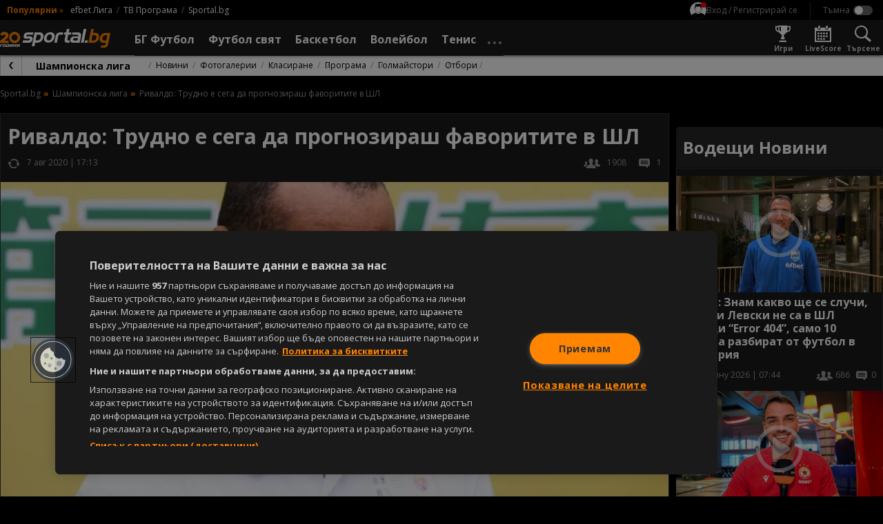

--- FILE ---
content_type: image/svg+xml
request_url: https://sportal.bg/assets/image/search.svg
body_size: 445
content:
<svg xmlns="http://www.w3.org/2000/svg" width="24" height="24" viewBox="0 0 24 24">
  <defs>
    <style>
      .cls-1 {
        fill: #fff;
        fill-rule: evenodd;
      }
    </style>
  </defs>
  <path id="Search" class="cls-1" d="M1482,60.449l-6.9-5.824A9.741,9.741,0,0,0,1466.83,39a9.492,9.492,0,0,0-8.8,10.247c0.4,5.321,4.68,8.955,10.68,8.556a10.822,10.822,0,0,0,4.07-1.037L1480.01,63Zm-21.98-11.543A7.4,7.4,0,0,1,1466.97,41a7.571,7.571,0,0,1,8.04,6.942,7.4,7.4,0,0,1-6.95,7.906A7.57,7.57,0,0,1,1460.02,48.905Z" transform="translate(-1458 -39)"/>
</svg>


--- FILE ---
content_type: application/javascript; charset=utf-8
request_url: https://sportal.bg/assets/fu-block-app/index.js?v=2.9.6.5
body_size: 54744
content:
(function(){"use strict";var Mi={exports:{}},tr={},Fi={exports:{}},T={};/**
 * @license React
 * react.production.min.js
 *
 * Copyright (c) Facebook, Inc. and its affiliates.
 *
 * This source code is licensed under the MIT license found in the
 * LICENSE file in the root directory of this source tree.
 */var sn=Symbol.for("react.element"),mc=Symbol.for("react.portal"),hc=Symbol.for("react.fragment"),vc=Symbol.for("react.strict_mode"),gc=Symbol.for("react.profiler"),yc=Symbol.for("react.provider"),wc=Symbol.for("react.context"),kc=Symbol.for("react.forward_ref"),Sc=Symbol.for("react.suspense"),Ec=Symbol.for("react.memo"),xc=Symbol.for("react.lazy"),Ui=Symbol.iterator;function Cc(e){return e===null||typeof e!="object"?null:(e=Ui&&e[Ui]||e["@@iterator"],typeof e=="function"?e:null)}var $i={isMounted:function(){return!1},enqueueForceUpdate:function(){},enqueueReplaceState:function(){},enqueueSetState:function(){}},Ai=Object.assign,Vi={};function Ot(e,t,n){this.props=e,this.context=t,this.refs=Vi,this.updater=n||$i}Ot.prototype.isReactComponent={},Ot.prototype.setState=function(e,t){if(typeof e!="object"&&typeof e!="function"&&e!=null)throw Error("setState(...): takes an object of state variables to update or a function which returns an object of state variables.");this.updater.enqueueSetState(this,e,t,"setState")},Ot.prototype.forceUpdate=function(e){this.updater.enqueueForceUpdate(this,e,"forceUpdate")};function Bi(){}Bi.prototype=Ot.prototype;function yl(e,t,n){this.props=e,this.context=t,this.refs=Vi,this.updater=n||$i}var wl=yl.prototype=new Bi;wl.constructor=yl,Ai(wl,Ot.prototype),wl.isPureReactComponent=!0;var Hi=Array.isArray,Wi=Object.prototype.hasOwnProperty,kl={current:null},Qi={key:!0,ref:!0,__self:!0,__source:!0};function Ki(e,t,n){var r,l={},o=null,i=null;if(t!=null)for(r in t.ref!==void 0&&(i=t.ref),t.key!==void 0&&(o=""+t.key),t)Wi.call(t,r)&&!Qi.hasOwnProperty(r)&&(l[r]=t[r]);var u=arguments.length-2;if(u===1)l.children=n;else if(1<u){for(var s=Array(u),c=0;c<u;c++)s[c]=arguments[c+2];l.children=s}if(e&&e.defaultProps)for(r in u=e.defaultProps,u)l[r]===void 0&&(l[r]=u[r]);return{$$typeof:sn,type:e,key:o,ref:i,props:l,_owner:kl.current}}function _c(e,t){return{$$typeof:sn,type:e.type,key:t,ref:e.ref,props:e.props,_owner:e._owner}}function Sl(e){return typeof e=="object"&&e!==null&&e.$$typeof===sn}function Nc(e){var t={"=":"=0",":":"=2"};return"$"+e.replace(/[=:]/g,function(n){return t[n]})}var Yi=/\/+/g;function El(e,t){return typeof e=="object"&&e!==null&&e.key!=null?Nc(""+e.key):t.toString(36)}function nr(e,t,n,r,l){var o=typeof e;(o==="undefined"||o==="boolean")&&(e=null);var i=!1;if(e===null)i=!0;else switch(o){case"string":case"number":i=!0;break;case"object":switch(e.$$typeof){case sn:case mc:i=!0}}if(i)return i=e,l=l(i),e=r===""?"."+El(i,0):r,Hi(l)?(n="",e!=null&&(n=e.replace(Yi,"$&/")+"/"),nr(l,t,n,"",function(c){return c})):l!=null&&(Sl(l)&&(l=_c(l,n+(!l.key||i&&i.key===l.key?"":(""+l.key).replace(Yi,"$&/")+"/")+e)),t.push(l)),1;if(i=0,r=r===""?".":r+":",Hi(e))for(var u=0;u<e.length;u++){o=e[u];var s=r+El(o,u);i+=nr(o,t,n,s,l)}else if(s=Cc(e),typeof s=="function")for(e=s.call(e),u=0;!(o=e.next()).done;)o=o.value,s=r+El(o,u++),i+=nr(o,t,n,s,l);else if(o==="object")throw t=String(e),Error("Objects are not valid as a React child (found: "+(t==="[object Object]"?"object with keys {"+Object.keys(e).join(", ")+"}":t)+"). If you meant to render a collection of children, use an array instead.");return i}function rr(e,t,n){if(e==null)return e;var r=[],l=0;return nr(e,r,"","",function(o){return t.call(n,o,l++)}),r}function Pc(e){if(e._status===-1){var t=e._result;t=t(),t.then(function(n){(e._status===0||e._status===-1)&&(e._status=1,e._result=n)},function(n){(e._status===0||e._status===-1)&&(e._status=2,e._result=n)}),e._status===-1&&(e._status=0,e._result=t)}if(e._status===1)return e._result.default;throw e._result}var oe={current:null},lr={transition:null},Lc={ReactCurrentDispatcher:oe,ReactCurrentBatchConfig:lr,ReactCurrentOwner:kl};T.Children={map:rr,forEach:function(e,t,n){rr(e,function(){t.apply(this,arguments)},n)},count:function(e){var t=0;return rr(e,function(){t++}),t},toArray:function(e){return rr(e,function(t){return t})||[]},only:function(e){if(!Sl(e))throw Error("React.Children.only expected to receive a single React element child.");return e}},T.Component=Ot,T.Fragment=hc,T.Profiler=gc,T.PureComponent=yl,T.StrictMode=vc,T.Suspense=Sc,T.__SECRET_INTERNALS_DO_NOT_USE_OR_YOU_WILL_BE_FIRED=Lc,T.cloneElement=function(e,t,n){if(e==null)throw Error("React.cloneElement(...): The argument must be a React element, but you passed "+e+".");var r=Ai({},e.props),l=e.key,o=e.ref,i=e._owner;if(t!=null){if(t.ref!==void 0&&(o=t.ref,i=kl.current),t.key!==void 0&&(l=""+t.key),e.type&&e.type.defaultProps)var u=e.type.defaultProps;for(s in t)Wi.call(t,s)&&!Qi.hasOwnProperty(s)&&(r[s]=t[s]===void 0&&u!==void 0?u[s]:t[s])}var s=arguments.length-2;if(s===1)r.children=n;else if(1<s){u=Array(s);for(var c=0;c<s;c++)u[c]=arguments[c+2];r.children=u}return{$$typeof:sn,type:e.type,key:l,ref:o,props:r,_owner:i}},T.createContext=function(e){return e={$$typeof:wc,_currentValue:e,_currentValue2:e,_threadCount:0,Provider:null,Consumer:null,_defaultValue:null,_globalName:null},e.Provider={$$typeof:yc,_context:e},e.Consumer=e},T.createElement=Ki,T.createFactory=function(e){var t=Ki.bind(null,e);return t.type=e,t},T.createRef=function(){return{current:null}},T.forwardRef=function(e){return{$$typeof:kc,render:e}},T.isValidElement=Sl,T.lazy=function(e){return{$$typeof:xc,_payload:{_status:-1,_result:e},_init:Pc}},T.memo=function(e,t){return{$$typeof:Ec,type:e,compare:t===void 0?null:t}},T.startTransition=function(e){var t=lr.transition;lr.transition={};try{e()}finally{lr.transition=t}},T.unstable_act=function(){throw Error("act(...) is not supported in production builds of React.")},T.useCallback=function(e,t){return oe.current.useCallback(e,t)},T.useContext=function(e){return oe.current.useContext(e)},T.useDebugValue=function(){},T.useDeferredValue=function(e){return oe.current.useDeferredValue(e)},T.useEffect=function(e,t){return oe.current.useEffect(e,t)},T.useId=function(){return oe.current.useId()},T.useImperativeHandle=function(e,t,n){return oe.current.useImperativeHandle(e,t,n)},T.useInsertionEffect=function(e,t){return oe.current.useInsertionEffect(e,t)},T.useLayoutEffect=function(e,t){return oe.current.useLayoutEffect(e,t)},T.useMemo=function(e,t){return oe.current.useMemo(e,t)},T.useReducer=function(e,t,n){return oe.current.useReducer(e,t,n)},T.useRef=function(e){return oe.current.useRef(e)},T.useState=function(e){return oe.current.useState(e)},T.useSyncExternalStore=function(e,t,n){return oe.current.useSyncExternalStore(e,t,n)},T.useTransition=function(){return oe.current.useTransition()},T.version="18.2.0",Fi.exports=T;var je=Fi.exports;/**
 * @license React
 * react-jsx-runtime.production.min.js
 *
 * Copyright (c) Facebook, Inc. and its affiliates.
 *
 * This source code is licensed under the MIT license found in the
 * LICENSE file in the root directory of this source tree.
 */var zc=je,Tc=Symbol.for("react.element"),Ic=Symbol.for("react.fragment"),Oc=Object.prototype.hasOwnProperty,Rc=zc.__SECRET_INTERNALS_DO_NOT_USE_OR_YOU_WILL_BE_FIRED.ReactCurrentOwner,jc={key:!0,ref:!0,__self:!0,__source:!0};function Xi(e,t,n){var r,l={},o=null,i=null;n!==void 0&&(o=""+n),t.key!==void 0&&(o=""+t.key),t.ref!==void 0&&(i=t.ref);for(r in t)Oc.call(t,r)&&!jc.hasOwnProperty(r)&&(l[r]=t[r]);if(e&&e.defaultProps)for(r in t=e.defaultProps,t)l[r]===void 0&&(l[r]=t[r]);return{$$typeof:Tc,type:e,key:o,ref:i,props:l,_owner:Rc.current}}tr.Fragment=Ic,tr.jsx=Xi,tr.jsxs=Xi,Mi.exports=tr;var C=Mi.exports,Gi={exports:{}},me={},Zi={exports:{}},Ji={};/**
 * @license React
 * scheduler.production.min.js
 *
 * Copyright (c) Facebook, Inc. and its affiliates.
 *
 * This source code is licensed under the MIT license found in the
 * LICENSE file in the root directory of this source tree.
 */(function(e){function t(x,L){var z=x.length;x.push(L);e:for(;0<z;){var Q=z-1>>>1,J=x[Q];if(0<l(J,L))x[Q]=L,x[z]=J,z=Q;else break e}}function n(x){return x.length===0?null:x[0]}function r(x){if(x.length===0)return null;var L=x[0],z=x.pop();if(z!==L){x[0]=z;e:for(var Q=0,J=x.length,vl=J>>>1;Q<vl;){var Tt=2*(Q+1)-1,Di=x[Tt],It=Tt+1,gl=x[It];if(0>l(Di,z))It<J&&0>l(gl,Di)?(x[Q]=gl,x[It]=z,Q=It):(x[Q]=Di,x[Tt]=z,Q=Tt);else if(It<J&&0>l(gl,z))x[Q]=gl,x[It]=z,Q=It;else break e}}return L}function l(x,L){var z=x.sortIndex-L.sortIndex;return z!==0?z:x.id-L.id}if(typeof performance=="object"&&typeof performance.now=="function"){var o=performance;e.unstable_now=function(){return o.now()}}else{var i=Date,u=i.now();e.unstable_now=function(){return i.now()-u}}var s=[],c=[],h=1,m=null,p=3,y=!1,w=!1,k=!1,j=typeof setTimeout=="function"?setTimeout:null,f=typeof clearTimeout=="function"?clearTimeout:null,a=typeof setImmediate<"u"?setImmediate:null;typeof navigator<"u"&&navigator.scheduling!==void 0&&navigator.scheduling.isInputPending!==void 0&&navigator.scheduling.isInputPending.bind(navigator.scheduling);function d(x){for(var L=n(c);L!==null;){if(L.callback===null)r(c);else if(L.startTime<=x)r(c),L.sortIndex=L.expirationTime,t(s,L);else break;L=n(c)}}function g(x){if(k=!1,d(x),!w)if(n(s)!==null)w=!0,Ri(E);else{var L=n(c);L!==null&&ji(g,L.startTime-x)}}function E(x,L){w=!1,k&&(k=!1,f(P),P=-1),y=!0;var z=p;try{for(d(L),m=n(s);m!==null&&(!(m.expirationTime>L)||x&&!Re());){var Q=m.callback;if(typeof Q=="function"){m.callback=null,p=m.priorityLevel;var J=Q(m.expirationTime<=L);L=e.unstable_now(),typeof J=="function"?m.callback=J:m===n(s)&&r(s),d(L)}else r(s);m=n(s)}if(m!==null)var vl=!0;else{var Tt=n(c);Tt!==null&&ji(g,Tt.startTime-L),vl=!1}return vl}finally{m=null,p=z,y=!1}}var _=!1,N=null,P=-1,W=5,I=-1;function Re(){return!(e.unstable_now()-I<W)}function bn(){if(N!==null){var x=e.unstable_now();I=x;var L=!0;try{L=N(!0,x)}finally{L?er():(_=!1,N=null)}}else _=!1}var er;if(typeof a=="function")er=function(){a(bn)};else if(typeof MessageChannel<"u"){var pc=new MessageChannel,fp=pc.port2;pc.port1.onmessage=bn,er=function(){fp.postMessage(null)}}else er=function(){j(bn,0)};function Ri(x){N=x,_||(_=!0,er())}function ji(x,L){P=j(function(){x(e.unstable_now())},L)}e.unstable_IdlePriority=5,e.unstable_ImmediatePriority=1,e.unstable_LowPriority=4,e.unstable_NormalPriority=3,e.unstable_Profiling=null,e.unstable_UserBlockingPriority=2,e.unstable_cancelCallback=function(x){x.callback=null},e.unstable_continueExecution=function(){w||y||(w=!0,Ri(E))},e.unstable_forceFrameRate=function(x){0>x||125<x?console.error("forceFrameRate takes a positive int between 0 and 125, forcing frame rates higher than 125 fps is not supported"):W=0<x?Math.floor(1e3/x):5},e.unstable_getCurrentPriorityLevel=function(){return p},e.unstable_getFirstCallbackNode=function(){return n(s)},e.unstable_next=function(x){switch(p){case 1:case 2:case 3:var L=3;break;default:L=p}var z=p;p=L;try{return x()}finally{p=z}},e.unstable_pauseExecution=function(){},e.unstable_requestPaint=function(){},e.unstable_runWithPriority=function(x,L){switch(x){case 1:case 2:case 3:case 4:case 5:break;default:x=3}var z=p;p=x;try{return L()}finally{p=z}},e.unstable_scheduleCallback=function(x,L,z){var Q=e.unstable_now();switch(typeof z=="object"&&z!==null?(z=z.delay,z=typeof z=="number"&&0<z?Q+z:Q):z=Q,x){case 1:var J=-1;break;case 2:J=250;break;case 5:J=1073741823;break;case 4:J=1e4;break;default:J=5e3}return J=z+J,x={id:h++,callback:L,priorityLevel:x,startTime:z,expirationTime:J,sortIndex:-1},z>Q?(x.sortIndex=z,t(c,x),n(s)===null&&x===n(c)&&(k?(f(P),P=-1):k=!0,ji(g,z-Q))):(x.sortIndex=J,t(s,x),w||y||(w=!0,Ri(E))),x},e.unstable_shouldYield=Re,e.unstable_wrapCallback=function(x){var L=p;return function(){var z=p;p=L;try{return x.apply(this,arguments)}finally{p=z}}}})(Ji),Zi.exports=Ji;var Dc=Zi.exports;/**
 * @license React
 * react-dom.production.min.js
 *
 * Copyright (c) Facebook, Inc. and its affiliates.
 *
 * This source code is licensed under the MIT license found in the
 * LICENSE file in the root directory of this source tree.
 */var qi=je,he=Dc;function v(e){for(var t="https://reactjs.org/docs/error-decoder.html?invariant="+e,n=1;n<arguments.length;n++)t+="&args[]="+encodeURIComponent(arguments[n]);return"Minified React error #"+e+"; visit "+t+" for the full message or use the non-minified dev environment for full errors and additional helpful warnings."}var bi=new Set,an={};function vt(e,t){Rt(e,t),Rt(e+"Capture",t)}function Rt(e,t){for(an[e]=t,e=0;e<t.length;e++)bi.add(t[e])}var Ae=!(typeof window>"u"||typeof window.document>"u"||typeof window.document.createElement>"u"),xl=Object.prototype.hasOwnProperty,Mc=/^[:A-Z_a-z\u00C0-\u00D6\u00D8-\u00F6\u00F8-\u02FF\u0370-\u037D\u037F-\u1FFF\u200C-\u200D\u2070-\u218F\u2C00-\u2FEF\u3001-\uD7FF\uF900-\uFDCF\uFDF0-\uFFFD][:A-Z_a-z\u00C0-\u00D6\u00D8-\u00F6\u00F8-\u02FF\u0370-\u037D\u037F-\u1FFF\u200C-\u200D\u2070-\u218F\u2C00-\u2FEF\u3001-\uD7FF\uF900-\uFDCF\uFDF0-\uFFFD\-.0-9\u00B7\u0300-\u036F\u203F-\u2040]*$/,eu={},tu={};function Fc(e){return xl.call(tu,e)?!0:xl.call(eu,e)?!1:Mc.test(e)?tu[e]=!0:(eu[e]=!0,!1)}function Uc(e,t,n,r){if(n!==null&&n.type===0)return!1;switch(typeof t){case"function":case"symbol":return!0;case"boolean":return r?!1:n!==null?!n.acceptsBooleans:(e=e.toLowerCase().slice(0,5),e!=="data-"&&e!=="aria-");default:return!1}}function $c(e,t,n,r){if(t===null||typeof t>"u"||Uc(e,t,n,r))return!0;if(r)return!1;if(n!==null)switch(n.type){case 3:return!t;case 4:return t===!1;case 5:return isNaN(t);case 6:return isNaN(t)||1>t}return!1}function ie(e,t,n,r,l,o,i){this.acceptsBooleans=t===2||t===3||t===4,this.attributeName=r,this.attributeNamespace=l,this.mustUseProperty=n,this.propertyName=e,this.type=t,this.sanitizeURL=o,this.removeEmptyString=i}var q={};"children dangerouslySetInnerHTML defaultValue defaultChecked innerHTML suppressContentEditableWarning suppressHydrationWarning style".split(" ").forEach(function(e){q[e]=new ie(e,0,!1,e,null,!1,!1)}),[["acceptCharset","accept-charset"],["className","class"],["htmlFor","for"],["httpEquiv","http-equiv"]].forEach(function(e){var t=e[0];q[t]=new ie(t,1,!1,e[1],null,!1,!1)}),["contentEditable","draggable","spellCheck","value"].forEach(function(e){q[e]=new ie(e,2,!1,e.toLowerCase(),null,!1,!1)}),["autoReverse","externalResourcesRequired","focusable","preserveAlpha"].forEach(function(e){q[e]=new ie(e,2,!1,e,null,!1,!1)}),"allowFullScreen async autoFocus autoPlay controls default defer disabled disablePictureInPicture disableRemotePlayback formNoValidate hidden loop noModule noValidate open playsInline readOnly required reversed scoped seamless itemScope".split(" ").forEach(function(e){q[e]=new ie(e,3,!1,e.toLowerCase(),null,!1,!1)}),["checked","multiple","muted","selected"].forEach(function(e){q[e]=new ie(e,3,!0,e,null,!1,!1)}),["capture","download"].forEach(function(e){q[e]=new ie(e,4,!1,e,null,!1,!1)}),["cols","rows","size","span"].forEach(function(e){q[e]=new ie(e,6,!1,e,null,!1,!1)}),["rowSpan","start"].forEach(function(e){q[e]=new ie(e,5,!1,e.toLowerCase(),null,!1,!1)});var Cl=/[\-:]([a-z])/g;function _l(e){return e[1].toUpperCase()}"accent-height alignment-baseline arabic-form baseline-shift cap-height clip-path clip-rule color-interpolation color-interpolation-filters color-profile color-rendering dominant-baseline enable-background fill-opacity fill-rule flood-color flood-opacity font-family font-size font-size-adjust font-stretch font-style font-variant font-weight glyph-name glyph-orientation-horizontal glyph-orientation-vertical horiz-adv-x horiz-origin-x image-rendering letter-spacing lighting-color marker-end marker-mid marker-start overline-position overline-thickness paint-order panose-1 pointer-events rendering-intent shape-rendering stop-color stop-opacity strikethrough-position strikethrough-thickness stroke-dasharray stroke-dashoffset stroke-linecap stroke-linejoin stroke-miterlimit stroke-opacity stroke-width text-anchor text-decoration text-rendering underline-position underline-thickness unicode-bidi unicode-range units-per-em v-alphabetic v-hanging v-ideographic v-mathematical vector-effect vert-adv-y vert-origin-x vert-origin-y word-spacing writing-mode xmlns:xlink x-height".split(" ").forEach(function(e){var t=e.replace(Cl,_l);q[t]=new ie(t,1,!1,e,null,!1,!1)}),"xlink:actuate xlink:arcrole xlink:role xlink:show xlink:title xlink:type".split(" ").forEach(function(e){var t=e.replace(Cl,_l);q[t]=new ie(t,1,!1,e,"http://www.w3.org/1999/xlink",!1,!1)}),["xml:base","xml:lang","xml:space"].forEach(function(e){var t=e.replace(Cl,_l);q[t]=new ie(t,1,!1,e,"http://www.w3.org/XML/1998/namespace",!1,!1)}),["tabIndex","crossOrigin"].forEach(function(e){q[e]=new ie(e,1,!1,e.toLowerCase(),null,!1,!1)}),q.xlinkHref=new ie("xlinkHref",1,!1,"xlink:href","http://www.w3.org/1999/xlink",!0,!1),["src","href","action","formAction"].forEach(function(e){q[e]=new ie(e,1,!1,e.toLowerCase(),null,!0,!0)});function Nl(e,t,n,r){var l=q.hasOwnProperty(t)?q[t]:null;(l!==null?l.type!==0:r||!(2<t.length)||t[0]!=="o"&&t[0]!=="O"||t[1]!=="n"&&t[1]!=="N")&&($c(t,n,l,r)&&(n=null),r||l===null?Fc(t)&&(n===null?e.removeAttribute(t):e.setAttribute(t,""+n)):l.mustUseProperty?e[l.propertyName]=n===null?l.type===3?!1:"":n:(t=l.attributeName,r=l.attributeNamespace,n===null?e.removeAttribute(t):(l=l.type,n=l===3||l===4&&n===!0?"":""+n,r?e.setAttributeNS(r,t,n):e.setAttribute(t,n))))}var Ve=qi.__SECRET_INTERNALS_DO_NOT_USE_OR_YOU_WILL_BE_FIRED,or=Symbol.for("react.element"),jt=Symbol.for("react.portal"),Dt=Symbol.for("react.fragment"),Pl=Symbol.for("react.strict_mode"),Ll=Symbol.for("react.profiler"),nu=Symbol.for("react.provider"),ru=Symbol.for("react.context"),zl=Symbol.for("react.forward_ref"),Tl=Symbol.for("react.suspense"),Il=Symbol.for("react.suspense_list"),Ol=Symbol.for("react.memo"),Ze=Symbol.for("react.lazy"),lu=Symbol.for("react.offscreen"),ou=Symbol.iterator;function cn(e){return e===null||typeof e!="object"?null:(e=ou&&e[ou]||e["@@iterator"],typeof e=="function"?e:null)}var $=Object.assign,Rl;function fn(e){if(Rl===void 0)try{throw Error()}catch(n){var t=n.stack.trim().match(/\n( *(at )?)/);Rl=t&&t[1]||""}return`
`+Rl+e}var jl=!1;function Dl(e,t){if(!e||jl)return"";jl=!0;var n=Error.prepareStackTrace;Error.prepareStackTrace=void 0;try{if(t)if(t=function(){throw Error()},Object.defineProperty(t.prototype,"props",{set:function(){throw Error()}}),typeof Reflect=="object"&&Reflect.construct){try{Reflect.construct(t,[])}catch(c){var r=c}Reflect.construct(e,[],t)}else{try{t.call()}catch(c){r=c}e.call(t.prototype)}else{try{throw Error()}catch(c){r=c}e()}}catch(c){if(c&&r&&typeof c.stack=="string"){for(var l=c.stack.split(`
`),o=r.stack.split(`
`),i=l.length-1,u=o.length-1;1<=i&&0<=u&&l[i]!==o[u];)u--;for(;1<=i&&0<=u;i--,u--)if(l[i]!==o[u]){if(i!==1||u!==1)do if(i--,u--,0>u||l[i]!==o[u]){var s=`
`+l[i].replace(" at new "," at ");return e.displayName&&s.includes("<anonymous>")&&(s=s.replace("<anonymous>",e.displayName)),s}while(1<=i&&0<=u);break}}}finally{jl=!1,Error.prepareStackTrace=n}return(e=e?e.displayName||e.name:"")?fn(e):""}function Ac(e){switch(e.tag){case 5:return fn(e.type);case 16:return fn("Lazy");case 13:return fn("Suspense");case 19:return fn("SuspenseList");case 0:case 2:case 15:return e=Dl(e.type,!1),e;case 11:return e=Dl(e.type.render,!1),e;case 1:return e=Dl(e.type,!0),e;default:return""}}function Ml(e){if(e==null)return null;if(typeof e=="function")return e.displayName||e.name||null;if(typeof e=="string")return e;switch(e){case Dt:return"Fragment";case jt:return"Portal";case Ll:return"Profiler";case Pl:return"StrictMode";case Tl:return"Suspense";case Il:return"SuspenseList"}if(typeof e=="object")switch(e.$$typeof){case ru:return(e.displayName||"Context")+".Consumer";case nu:return(e._context.displayName||"Context")+".Provider";case zl:var t=e.render;return e=e.displayName,e||(e=t.displayName||t.name||"",e=e!==""?"ForwardRef("+e+")":"ForwardRef"),e;case Ol:return t=e.displayName||null,t!==null?t:Ml(e.type)||"Memo";case Ze:t=e._payload,e=e._init;try{return Ml(e(t))}catch{}}return null}function Vc(e){var t=e.type;switch(e.tag){case 24:return"Cache";case 9:return(t.displayName||"Context")+".Consumer";case 10:return(t._context.displayName||"Context")+".Provider";case 18:return"DehydratedFragment";case 11:return e=t.render,e=e.displayName||e.name||"",t.displayName||(e!==""?"ForwardRef("+e+")":"ForwardRef");case 7:return"Fragment";case 5:return t;case 4:return"Portal";case 3:return"Root";case 6:return"Text";case 16:return Ml(t);case 8:return t===Pl?"StrictMode":"Mode";case 22:return"Offscreen";case 12:return"Profiler";case 21:return"Scope";case 13:return"Suspense";case 19:return"SuspenseList";case 25:return"TracingMarker";case 1:case 0:case 17:case 2:case 14:case 15:if(typeof t=="function")return t.displayName||t.name||null;if(typeof t=="string")return t}return null}function Je(e){switch(typeof e){case"boolean":case"number":case"string":case"undefined":return e;case"object":return e;default:return""}}function iu(e){var t=e.type;return(e=e.nodeName)&&e.toLowerCase()==="input"&&(t==="checkbox"||t==="radio")}function Bc(e){var t=iu(e)?"checked":"value",n=Object.getOwnPropertyDescriptor(e.constructor.prototype,t),r=""+e[t];if(!e.hasOwnProperty(t)&&typeof n<"u"&&typeof n.get=="function"&&typeof n.set=="function"){var l=n.get,o=n.set;return Object.defineProperty(e,t,{configurable:!0,get:function(){return l.call(this)},set:function(i){r=""+i,o.call(this,i)}}),Object.defineProperty(e,t,{enumerable:n.enumerable}),{getValue:function(){return r},setValue:function(i){r=""+i},stopTracking:function(){e._valueTracker=null,delete e[t]}}}}function ir(e){e._valueTracker||(e._valueTracker=Bc(e))}function uu(e){if(!e)return!1;var t=e._valueTracker;if(!t)return!0;var n=t.getValue(),r="";return e&&(r=iu(e)?e.checked?"true":"false":e.value),e=r,e!==n?(t.setValue(e),!0):!1}function ur(e){if(e=e||(typeof document<"u"?document:void 0),typeof e>"u")return null;try{return e.activeElement||e.body}catch{return e.body}}function Fl(e,t){var n=t.checked;return $({},t,{defaultChecked:void 0,defaultValue:void 0,value:void 0,checked:n??e._wrapperState.initialChecked})}function su(e,t){var n=t.defaultValue==null?"":t.defaultValue,r=t.checked!=null?t.checked:t.defaultChecked;n=Je(t.value!=null?t.value:n),e._wrapperState={initialChecked:r,initialValue:n,controlled:t.type==="checkbox"||t.type==="radio"?t.checked!=null:t.value!=null}}function au(e,t){t=t.checked,t!=null&&Nl(e,"checked",t,!1)}function Ul(e,t){au(e,t);var n=Je(t.value),r=t.type;if(n!=null)r==="number"?(n===0&&e.value===""||e.value!=n)&&(e.value=""+n):e.value!==""+n&&(e.value=""+n);else if(r==="submit"||r==="reset"){e.removeAttribute("value");return}t.hasOwnProperty("value")?$l(e,t.type,n):t.hasOwnProperty("defaultValue")&&$l(e,t.type,Je(t.defaultValue)),t.checked==null&&t.defaultChecked!=null&&(e.defaultChecked=!!t.defaultChecked)}function cu(e,t,n){if(t.hasOwnProperty("value")||t.hasOwnProperty("defaultValue")){var r=t.type;if(!(r!=="submit"&&r!=="reset"||t.value!==void 0&&t.value!==null))return;t=""+e._wrapperState.initialValue,n||t===e.value||(e.value=t),e.defaultValue=t}n=e.name,n!==""&&(e.name=""),e.defaultChecked=!!e._wrapperState.initialChecked,n!==""&&(e.name=n)}function $l(e,t,n){(t!=="number"||ur(e.ownerDocument)!==e)&&(n==null?e.defaultValue=""+e._wrapperState.initialValue:e.defaultValue!==""+n&&(e.defaultValue=""+n))}var dn=Array.isArray;function Mt(e,t,n,r){if(e=e.options,t){t={};for(var l=0;l<n.length;l++)t["$"+n[l]]=!0;for(n=0;n<e.length;n++)l=t.hasOwnProperty("$"+e[n].value),e[n].selected!==l&&(e[n].selected=l),l&&r&&(e[n].defaultSelected=!0)}else{for(n=""+Je(n),t=null,l=0;l<e.length;l++){if(e[l].value===n){e[l].selected=!0,r&&(e[l].defaultSelected=!0);return}t!==null||e[l].disabled||(t=e[l])}t!==null&&(t.selected=!0)}}function Al(e,t){if(t.dangerouslySetInnerHTML!=null)throw Error(v(91));return $({},t,{value:void 0,defaultValue:void 0,children:""+e._wrapperState.initialValue})}function fu(e,t){var n=t.value;if(n==null){if(n=t.children,t=t.defaultValue,n!=null){if(t!=null)throw Error(v(92));if(dn(n)){if(1<n.length)throw Error(v(93));n=n[0]}t=n}t==null&&(t=""),n=t}e._wrapperState={initialValue:Je(n)}}function du(e,t){var n=Je(t.value),r=Je(t.defaultValue);n!=null&&(n=""+n,n!==e.value&&(e.value=n),t.defaultValue==null&&e.defaultValue!==n&&(e.defaultValue=n)),r!=null&&(e.defaultValue=""+r)}function pu(e){var t=e.textContent;t===e._wrapperState.initialValue&&t!==""&&t!==null&&(e.value=t)}function mu(e){switch(e){case"svg":return"http://www.w3.org/2000/svg";case"math":return"http://www.w3.org/1998/Math/MathML";default:return"http://www.w3.org/1999/xhtml"}}function Vl(e,t){return e==null||e==="http://www.w3.org/1999/xhtml"?mu(t):e==="http://www.w3.org/2000/svg"&&t==="foreignObject"?"http://www.w3.org/1999/xhtml":e}var sr,hu=function(e){return typeof MSApp<"u"&&MSApp.execUnsafeLocalFunction?function(t,n,r,l){MSApp.execUnsafeLocalFunction(function(){return e(t,n,r,l)})}:e}(function(e,t){if(e.namespaceURI!=="http://www.w3.org/2000/svg"||"innerHTML"in e)e.innerHTML=t;else{for(sr=sr||document.createElement("div"),sr.innerHTML="<svg>"+t.valueOf().toString()+"</svg>",t=sr.firstChild;e.firstChild;)e.removeChild(e.firstChild);for(;t.firstChild;)e.appendChild(t.firstChild)}});function pn(e,t){if(t){var n=e.firstChild;if(n&&n===e.lastChild&&n.nodeType===3){n.nodeValue=t;return}}e.textContent=t}var mn={animationIterationCount:!0,aspectRatio:!0,borderImageOutset:!0,borderImageSlice:!0,borderImageWidth:!0,boxFlex:!0,boxFlexGroup:!0,boxOrdinalGroup:!0,columnCount:!0,columns:!0,flex:!0,flexGrow:!0,flexPositive:!0,flexShrink:!0,flexNegative:!0,flexOrder:!0,gridArea:!0,gridRow:!0,gridRowEnd:!0,gridRowSpan:!0,gridRowStart:!0,gridColumn:!0,gridColumnEnd:!0,gridColumnSpan:!0,gridColumnStart:!0,fontWeight:!0,lineClamp:!0,lineHeight:!0,opacity:!0,order:!0,orphans:!0,tabSize:!0,widows:!0,zIndex:!0,zoom:!0,fillOpacity:!0,floodOpacity:!0,stopOpacity:!0,strokeDasharray:!0,strokeDashoffset:!0,strokeMiterlimit:!0,strokeOpacity:!0,strokeWidth:!0},Hc=["Webkit","ms","Moz","O"];Object.keys(mn).forEach(function(e){Hc.forEach(function(t){t=t+e.charAt(0).toUpperCase()+e.substring(1),mn[t]=mn[e]})});function vu(e,t,n){return t==null||typeof t=="boolean"||t===""?"":n||typeof t!="number"||t===0||mn.hasOwnProperty(e)&&mn[e]?(""+t).trim():t+"px"}function gu(e,t){e=e.style;for(var n in t)if(t.hasOwnProperty(n)){var r=n.indexOf("--")===0,l=vu(n,t[n],r);n==="float"&&(n="cssFloat"),r?e.setProperty(n,l):e[n]=l}}var Wc=$({menuitem:!0},{area:!0,base:!0,br:!0,col:!0,embed:!0,hr:!0,img:!0,input:!0,keygen:!0,link:!0,meta:!0,param:!0,source:!0,track:!0,wbr:!0});function Bl(e,t){if(t){if(Wc[e]&&(t.children!=null||t.dangerouslySetInnerHTML!=null))throw Error(v(137,e));if(t.dangerouslySetInnerHTML!=null){if(t.children!=null)throw Error(v(60));if(typeof t.dangerouslySetInnerHTML!="object"||!("__html"in t.dangerouslySetInnerHTML))throw Error(v(61))}if(t.style!=null&&typeof t.style!="object")throw Error(v(62))}}function Hl(e,t){if(e.indexOf("-")===-1)return typeof t.is=="string";switch(e){case"annotation-xml":case"color-profile":case"font-face":case"font-face-src":case"font-face-uri":case"font-face-format":case"font-face-name":case"missing-glyph":return!1;default:return!0}}var Wl=null;function Ql(e){return e=e.target||e.srcElement||window,e.correspondingUseElement&&(e=e.correspondingUseElement),e.nodeType===3?e.parentNode:e}var Kl=null,Ft=null,Ut=null;function yu(e){if(e=Mn(e)){if(typeof Kl!="function")throw Error(v(280));var t=e.stateNode;t&&(t=Ir(t),Kl(e.stateNode,e.type,t))}}function wu(e){Ft?Ut?Ut.push(e):Ut=[e]:Ft=e}function ku(){if(Ft){var e=Ft,t=Ut;if(Ut=Ft=null,yu(e),t)for(e=0;e<t.length;e++)yu(t[e])}}function Su(e,t){return e(t)}function Eu(){}var Yl=!1;function xu(e,t,n){if(Yl)return e(t,n);Yl=!0;try{return Su(e,t,n)}finally{Yl=!1,(Ft!==null||Ut!==null)&&(Eu(),ku())}}function hn(e,t){var n=e.stateNode;if(n===null)return null;var r=Ir(n);if(r===null)return null;n=r[t];e:switch(t){case"onClick":case"onClickCapture":case"onDoubleClick":case"onDoubleClickCapture":case"onMouseDown":case"onMouseDownCapture":case"onMouseMove":case"onMouseMoveCapture":case"onMouseUp":case"onMouseUpCapture":case"onMouseEnter":(r=!r.disabled)||(e=e.type,r=!(e==="button"||e==="input"||e==="select"||e==="textarea")),e=!r;break e;default:e=!1}if(e)return null;if(n&&typeof n!="function")throw Error(v(231,t,typeof n));return n}var Xl=!1;if(Ae)try{var vn={};Object.defineProperty(vn,"passive",{get:function(){Xl=!0}}),window.addEventListener("test",vn,vn),window.removeEventListener("test",vn,vn)}catch{Xl=!1}function Qc(e,t,n,r,l,o,i,u,s){var c=Array.prototype.slice.call(arguments,3);try{t.apply(n,c)}catch(h){this.onError(h)}}var gn=!1,ar=null,cr=!1,Gl=null,Kc={onError:function(e){gn=!0,ar=e}};function Yc(e,t,n,r,l,o,i,u,s){gn=!1,ar=null,Qc.apply(Kc,arguments)}function Xc(e,t,n,r,l,o,i,u,s){if(Yc.apply(this,arguments),gn){if(gn){var c=ar;gn=!1,ar=null}else throw Error(v(198));cr||(cr=!0,Gl=c)}}function gt(e){var t=e,n=e;if(e.alternate)for(;t.return;)t=t.return;else{e=t;do t=e,t.flags&4098&&(n=t.return),e=t.return;while(e)}return t.tag===3?n:null}function Cu(e){if(e.tag===13){var t=e.memoizedState;if(t===null&&(e=e.alternate,e!==null&&(t=e.memoizedState)),t!==null)return t.dehydrated}return null}function _u(e){if(gt(e)!==e)throw Error(v(188))}function Gc(e){var t=e.alternate;if(!t){if(t=gt(e),t===null)throw Error(v(188));return t!==e?null:e}for(var n=e,r=t;;){var l=n.return;if(l===null)break;var o=l.alternate;if(o===null){if(r=l.return,r!==null){n=r;continue}break}if(l.child===o.child){for(o=l.child;o;){if(o===n)return _u(l),e;if(o===r)return _u(l),t;o=o.sibling}throw Error(v(188))}if(n.return!==r.return)n=l,r=o;else{for(var i=!1,u=l.child;u;){if(u===n){i=!0,n=l,r=o;break}if(u===r){i=!0,r=l,n=o;break}u=u.sibling}if(!i){for(u=o.child;u;){if(u===n){i=!0,n=o,r=l;break}if(u===r){i=!0,r=o,n=l;break}u=u.sibling}if(!i)throw Error(v(189))}}if(n.alternate!==r)throw Error(v(190))}if(n.tag!==3)throw Error(v(188));return n.stateNode.current===n?e:t}function Nu(e){return e=Gc(e),e!==null?Pu(e):null}function Pu(e){if(e.tag===5||e.tag===6)return e;for(e=e.child;e!==null;){var t=Pu(e);if(t!==null)return t;e=e.sibling}return null}var Lu=he.unstable_scheduleCallback,zu=he.unstable_cancelCallback,Zc=he.unstable_shouldYield,Jc=he.unstable_requestPaint,H=he.unstable_now,qc=he.unstable_getCurrentPriorityLevel,Zl=he.unstable_ImmediatePriority,Tu=he.unstable_UserBlockingPriority,fr=he.unstable_NormalPriority,bc=he.unstable_LowPriority,Iu=he.unstable_IdlePriority,dr=null,De=null;function ef(e){if(De&&typeof De.onCommitFiberRoot=="function")try{De.onCommitFiberRoot(dr,e,void 0,(e.current.flags&128)===128)}catch{}}var Ne=Math.clz32?Math.clz32:rf,tf=Math.log,nf=Math.LN2;function rf(e){return e>>>=0,e===0?32:31-(tf(e)/nf|0)|0}var pr=64,mr=4194304;function yn(e){switch(e&-e){case 1:return 1;case 2:return 2;case 4:return 4;case 8:return 8;case 16:return 16;case 32:return 32;case 64:case 128:case 256:case 512:case 1024:case 2048:case 4096:case 8192:case 16384:case 32768:case 65536:case 131072:case 262144:case 524288:case 1048576:case 2097152:return e&4194240;case 4194304:case 8388608:case 16777216:case 33554432:case 67108864:return e&130023424;case 134217728:return 134217728;case 268435456:return 268435456;case 536870912:return 536870912;case 1073741824:return 1073741824;default:return e}}function hr(e,t){var n=e.pendingLanes;if(n===0)return 0;var r=0,l=e.suspendedLanes,o=e.pingedLanes,i=n&268435455;if(i!==0){var u=i&~l;u!==0?r=yn(u):(o&=i,o!==0&&(r=yn(o)))}else i=n&~l,i!==0?r=yn(i):o!==0&&(r=yn(o));if(r===0)return 0;if(t!==0&&t!==r&&!(t&l)&&(l=r&-r,o=t&-t,l>=o||l===16&&(o&4194240)!==0))return t;if(r&4&&(r|=n&16),t=e.entangledLanes,t!==0)for(e=e.entanglements,t&=r;0<t;)n=31-Ne(t),l=1<<n,r|=e[n],t&=~l;return r}function lf(e,t){switch(e){case 1:case 2:case 4:return t+250;case 8:case 16:case 32:case 64:case 128:case 256:case 512:case 1024:case 2048:case 4096:case 8192:case 16384:case 32768:case 65536:case 131072:case 262144:case 524288:case 1048576:case 2097152:return t+5e3;case 4194304:case 8388608:case 16777216:case 33554432:case 67108864:return-1;case 134217728:case 268435456:case 536870912:case 1073741824:return-1;default:return-1}}function of(e,t){for(var n=e.suspendedLanes,r=e.pingedLanes,l=e.expirationTimes,o=e.pendingLanes;0<o;){var i=31-Ne(o),u=1<<i,s=l[i];s===-1?(!(u&n)||u&r)&&(l[i]=lf(u,t)):s<=t&&(e.expiredLanes|=u),o&=~u}}function Jl(e){return e=e.pendingLanes&-1073741825,e!==0?e:e&1073741824?1073741824:0}function Ou(){var e=pr;return pr<<=1,!(pr&4194240)&&(pr=64),e}function ql(e){for(var t=[],n=0;31>n;n++)t.push(e);return t}function wn(e,t,n){e.pendingLanes|=t,t!==536870912&&(e.suspendedLanes=0,e.pingedLanes=0),e=e.eventTimes,t=31-Ne(t),e[t]=n}function uf(e,t){var n=e.pendingLanes&~t;e.pendingLanes=t,e.suspendedLanes=0,e.pingedLanes=0,e.expiredLanes&=t,e.mutableReadLanes&=t,e.entangledLanes&=t,t=e.entanglements;var r=e.eventTimes;for(e=e.expirationTimes;0<n;){var l=31-Ne(n),o=1<<l;t[l]=0,r[l]=-1,e[l]=-1,n&=~o}}function bl(e,t){var n=e.entangledLanes|=t;for(e=e.entanglements;n;){var r=31-Ne(n),l=1<<r;l&t|e[r]&t&&(e[r]|=t),n&=~l}}var R=0;function Ru(e){return e&=-e,1<e?4<e?e&268435455?16:536870912:4:1}var ju,eo,Du,Mu,Fu,to=!1,vr=[],qe=null,be=null,et=null,kn=new Map,Sn=new Map,tt=[],sf="mousedown mouseup touchcancel touchend touchstart auxclick dblclick pointercancel pointerdown pointerup dragend dragstart drop compositionend compositionstart keydown keypress keyup input textInput copy cut paste click change contextmenu reset submit".split(" ");function Uu(e,t){switch(e){case"focusin":case"focusout":qe=null;break;case"dragenter":case"dragleave":be=null;break;case"mouseover":case"mouseout":et=null;break;case"pointerover":case"pointerout":kn.delete(t.pointerId);break;case"gotpointercapture":case"lostpointercapture":Sn.delete(t.pointerId)}}function En(e,t,n,r,l,o){return e===null||e.nativeEvent!==o?(e={blockedOn:t,domEventName:n,eventSystemFlags:r,nativeEvent:o,targetContainers:[l]},t!==null&&(t=Mn(t),t!==null&&eo(t)),e):(e.eventSystemFlags|=r,t=e.targetContainers,l!==null&&t.indexOf(l)===-1&&t.push(l),e)}function af(e,t,n,r,l){switch(t){case"focusin":return qe=En(qe,e,t,n,r,l),!0;case"dragenter":return be=En(be,e,t,n,r,l),!0;case"mouseover":return et=En(et,e,t,n,r,l),!0;case"pointerover":var o=l.pointerId;return kn.set(o,En(kn.get(o)||null,e,t,n,r,l)),!0;case"gotpointercapture":return o=l.pointerId,Sn.set(o,En(Sn.get(o)||null,e,t,n,r,l)),!0}return!1}function $u(e){var t=yt(e.target);if(t!==null){var n=gt(t);if(n!==null){if(t=n.tag,t===13){if(t=Cu(n),t!==null){e.blockedOn=t,Fu(e.priority,function(){Du(n)});return}}else if(t===3&&n.stateNode.current.memoizedState.isDehydrated){e.blockedOn=n.tag===3?n.stateNode.containerInfo:null;return}}}e.blockedOn=null}function gr(e){if(e.blockedOn!==null)return!1;for(var t=e.targetContainers;0<t.length;){var n=ro(e.domEventName,e.eventSystemFlags,t[0],e.nativeEvent);if(n===null){n=e.nativeEvent;var r=new n.constructor(n.type,n);Wl=r,n.target.dispatchEvent(r),Wl=null}else return t=Mn(n),t!==null&&eo(t),e.blockedOn=n,!1;t.shift()}return!0}function Au(e,t,n){gr(e)&&n.delete(t)}function cf(){to=!1,qe!==null&&gr(qe)&&(qe=null),be!==null&&gr(be)&&(be=null),et!==null&&gr(et)&&(et=null),kn.forEach(Au),Sn.forEach(Au)}function xn(e,t){e.blockedOn===t&&(e.blockedOn=null,to||(to=!0,he.unstable_scheduleCallback(he.unstable_NormalPriority,cf)))}function Cn(e){function t(l){return xn(l,e)}if(0<vr.length){xn(vr[0],e);for(var n=1;n<vr.length;n++){var r=vr[n];r.blockedOn===e&&(r.blockedOn=null)}}for(qe!==null&&xn(qe,e),be!==null&&xn(be,e),et!==null&&xn(et,e),kn.forEach(t),Sn.forEach(t),n=0;n<tt.length;n++)r=tt[n],r.blockedOn===e&&(r.blockedOn=null);for(;0<tt.length&&(n=tt[0],n.blockedOn===null);)$u(n),n.blockedOn===null&&tt.shift()}var $t=Ve.ReactCurrentBatchConfig,yr=!0;function ff(e,t,n,r){var l=R,o=$t.transition;$t.transition=null;try{R=1,no(e,t,n,r)}finally{R=l,$t.transition=o}}function df(e,t,n,r){var l=R,o=$t.transition;$t.transition=null;try{R=4,no(e,t,n,r)}finally{R=l,$t.transition=o}}function no(e,t,n,r){if(yr){var l=ro(e,t,n,r);if(l===null)So(e,t,r,wr,n),Uu(e,r);else if(af(l,e,t,n,r))r.stopPropagation();else if(Uu(e,r),t&4&&-1<sf.indexOf(e)){for(;l!==null;){var o=Mn(l);if(o!==null&&ju(o),o=ro(e,t,n,r),o===null&&So(e,t,r,wr,n),o===l)break;l=o}l!==null&&r.stopPropagation()}else So(e,t,r,null,n)}}var wr=null;function ro(e,t,n,r){if(wr=null,e=Ql(r),e=yt(e),e!==null)if(t=gt(e),t===null)e=null;else if(n=t.tag,n===13){if(e=Cu(t),e!==null)return e;e=null}else if(n===3){if(t.stateNode.current.memoizedState.isDehydrated)return t.tag===3?t.stateNode.containerInfo:null;e=null}else t!==e&&(e=null);return wr=e,null}function Vu(e){switch(e){case"cancel":case"click":case"close":case"contextmenu":case"copy":case"cut":case"auxclick":case"dblclick":case"dragend":case"dragstart":case"drop":case"focusin":case"focusout":case"input":case"invalid":case"keydown":case"keypress":case"keyup":case"mousedown":case"mouseup":case"paste":case"pause":case"play":case"pointercancel":case"pointerdown":case"pointerup":case"ratechange":case"reset":case"resize":case"seeked":case"submit":case"touchcancel":case"touchend":case"touchstart":case"volumechange":case"change":case"selectionchange":case"textInput":case"compositionstart":case"compositionend":case"compositionupdate":case"beforeblur":case"afterblur":case"beforeinput":case"blur":case"fullscreenchange":case"focus":case"hashchange":case"popstate":case"select":case"selectstart":return 1;case"drag":case"dragenter":case"dragexit":case"dragleave":case"dragover":case"mousemove":case"mouseout":case"mouseover":case"pointermove":case"pointerout":case"pointerover":case"scroll":case"toggle":case"touchmove":case"wheel":case"mouseenter":case"mouseleave":case"pointerenter":case"pointerleave":return 4;case"message":switch(qc()){case Zl:return 1;case Tu:return 4;case fr:case bc:return 16;case Iu:return 536870912;default:return 16}default:return 16}}var nt=null,lo=null,kr=null;function Bu(){if(kr)return kr;var e,t=lo,n=t.length,r,l="value"in nt?nt.value:nt.textContent,o=l.length;for(e=0;e<n&&t[e]===l[e];e++);var i=n-e;for(r=1;r<=i&&t[n-r]===l[o-r];r++);return kr=l.slice(e,1<r?1-r:void 0)}function Sr(e){var t=e.keyCode;return"charCode"in e?(e=e.charCode,e===0&&t===13&&(e=13)):e=t,e===10&&(e=13),32<=e||e===13?e:0}function Er(){return!0}function Hu(){return!1}function ve(e){function t(n,r,l,o,i){this._reactName=n,this._targetInst=l,this.type=r,this.nativeEvent=o,this.target=i,this.currentTarget=null;for(var u in e)e.hasOwnProperty(u)&&(n=e[u],this[u]=n?n(o):o[u]);return this.isDefaultPrevented=(o.defaultPrevented!=null?o.defaultPrevented:o.returnValue===!1)?Er:Hu,this.isPropagationStopped=Hu,this}return $(t.prototype,{preventDefault:function(){this.defaultPrevented=!0;var n=this.nativeEvent;n&&(n.preventDefault?n.preventDefault():typeof n.returnValue!="unknown"&&(n.returnValue=!1),this.isDefaultPrevented=Er)},stopPropagation:function(){var n=this.nativeEvent;n&&(n.stopPropagation?n.stopPropagation():typeof n.cancelBubble!="unknown"&&(n.cancelBubble=!0),this.isPropagationStopped=Er)},persist:function(){},isPersistent:Er}),t}var At={eventPhase:0,bubbles:0,cancelable:0,timeStamp:function(e){return e.timeStamp||Date.now()},defaultPrevented:0,isTrusted:0},oo=ve(At),_n=$({},At,{view:0,detail:0}),pf=ve(_n),io,uo,Nn,xr=$({},_n,{screenX:0,screenY:0,clientX:0,clientY:0,pageX:0,pageY:0,ctrlKey:0,shiftKey:0,altKey:0,metaKey:0,getModifierState:ao,button:0,buttons:0,relatedTarget:function(e){return e.relatedTarget===void 0?e.fromElement===e.srcElement?e.toElement:e.fromElement:e.relatedTarget},movementX:function(e){return"movementX"in e?e.movementX:(e!==Nn&&(Nn&&e.type==="mousemove"?(io=e.screenX-Nn.screenX,uo=e.screenY-Nn.screenY):uo=io=0,Nn=e),io)},movementY:function(e){return"movementY"in e?e.movementY:uo}}),Wu=ve(xr),mf=$({},xr,{dataTransfer:0}),hf=ve(mf),vf=$({},_n,{relatedTarget:0}),so=ve(vf),gf=$({},At,{animationName:0,elapsedTime:0,pseudoElement:0}),yf=ve(gf),wf=$({},At,{clipboardData:function(e){return"clipboardData"in e?e.clipboardData:window.clipboardData}}),kf=ve(wf),Sf=$({},At,{data:0}),Qu=ve(Sf),Ef={Esc:"Escape",Spacebar:" ",Left:"ArrowLeft",Up:"ArrowUp",Right:"ArrowRight",Down:"ArrowDown",Del:"Delete",Win:"OS",Menu:"ContextMenu",Apps:"ContextMenu",Scroll:"ScrollLock",MozPrintableKey:"Unidentified"},xf={8:"Backspace",9:"Tab",12:"Clear",13:"Enter",16:"Shift",17:"Control",18:"Alt",19:"Pause",20:"CapsLock",27:"Escape",32:" ",33:"PageUp",34:"PageDown",35:"End",36:"Home",37:"ArrowLeft",38:"ArrowUp",39:"ArrowRight",40:"ArrowDown",45:"Insert",46:"Delete",112:"F1",113:"F2",114:"F3",115:"F4",116:"F5",117:"F6",118:"F7",119:"F8",120:"F9",121:"F10",122:"F11",123:"F12",144:"NumLock",145:"ScrollLock",224:"Meta"},Cf={Alt:"altKey",Control:"ctrlKey",Meta:"metaKey",Shift:"shiftKey"};function _f(e){var t=this.nativeEvent;return t.getModifierState?t.getModifierState(e):(e=Cf[e])?!!t[e]:!1}function ao(){return _f}var Nf=$({},_n,{key:function(e){if(e.key){var t=Ef[e.key]||e.key;if(t!=="Unidentified")return t}return e.type==="keypress"?(e=Sr(e),e===13?"Enter":String.fromCharCode(e)):e.type==="keydown"||e.type==="keyup"?xf[e.keyCode]||"Unidentified":""},code:0,location:0,ctrlKey:0,shiftKey:0,altKey:0,metaKey:0,repeat:0,locale:0,getModifierState:ao,charCode:function(e){return e.type==="keypress"?Sr(e):0},keyCode:function(e){return e.type==="keydown"||e.type==="keyup"?e.keyCode:0},which:function(e){return e.type==="keypress"?Sr(e):e.type==="keydown"||e.type==="keyup"?e.keyCode:0}}),Pf=ve(Nf),Lf=$({},xr,{pointerId:0,width:0,height:0,pressure:0,tangentialPressure:0,tiltX:0,tiltY:0,twist:0,pointerType:0,isPrimary:0}),Ku=ve(Lf),zf=$({},_n,{touches:0,targetTouches:0,changedTouches:0,altKey:0,metaKey:0,ctrlKey:0,shiftKey:0,getModifierState:ao}),Tf=ve(zf),If=$({},At,{propertyName:0,elapsedTime:0,pseudoElement:0}),Of=ve(If),Rf=$({},xr,{deltaX:function(e){return"deltaX"in e?e.deltaX:"wheelDeltaX"in e?-e.wheelDeltaX:0},deltaY:function(e){return"deltaY"in e?e.deltaY:"wheelDeltaY"in e?-e.wheelDeltaY:"wheelDelta"in e?-e.wheelDelta:0},deltaZ:0,deltaMode:0}),jf=ve(Rf),Df=[9,13,27,32],co=Ae&&"CompositionEvent"in window,Pn=null;Ae&&"documentMode"in document&&(Pn=document.documentMode);var Mf=Ae&&"TextEvent"in window&&!Pn,Yu=Ae&&(!co||Pn&&8<Pn&&11>=Pn),Xu=String.fromCharCode(32),Gu=!1;function Zu(e,t){switch(e){case"keyup":return Df.indexOf(t.keyCode)!==-1;case"keydown":return t.keyCode!==229;case"keypress":case"mousedown":case"focusout":return!0;default:return!1}}function Ju(e){return e=e.detail,typeof e=="object"&&"data"in e?e.data:null}var Vt=!1;function Ff(e,t){switch(e){case"compositionend":return Ju(t);case"keypress":return t.which!==32?null:(Gu=!0,Xu);case"textInput":return e=t.data,e===Xu&&Gu?null:e;default:return null}}function Uf(e,t){if(Vt)return e==="compositionend"||!co&&Zu(e,t)?(e=Bu(),kr=lo=nt=null,Vt=!1,e):null;switch(e){case"paste":return null;case"keypress":if(!(t.ctrlKey||t.altKey||t.metaKey)||t.ctrlKey&&t.altKey){if(t.char&&1<t.char.length)return t.char;if(t.which)return String.fromCharCode(t.which)}return null;case"compositionend":return Yu&&t.locale!=="ko"?null:t.data;default:return null}}var $f={color:!0,date:!0,datetime:!0,"datetime-local":!0,email:!0,month:!0,number:!0,password:!0,range:!0,search:!0,tel:!0,text:!0,time:!0,url:!0,week:!0};function qu(e){var t=e&&e.nodeName&&e.nodeName.toLowerCase();return t==="input"?!!$f[e.type]:t==="textarea"}function bu(e,t,n,r){wu(r),t=Lr(t,"onChange"),0<t.length&&(n=new oo("onChange","change",null,n,r),e.push({event:n,listeners:t}))}var Ln=null,zn=null;function Af(e){gs(e,0)}function Cr(e){var t=Kt(e);if(uu(t))return e}function Vf(e,t){if(e==="change")return t}var es=!1;if(Ae){var fo;if(Ae){var po="oninput"in document;if(!po){var ts=document.createElement("div");ts.setAttribute("oninput","return;"),po=typeof ts.oninput=="function"}fo=po}else fo=!1;es=fo&&(!document.documentMode||9<document.documentMode)}function ns(){Ln&&(Ln.detachEvent("onpropertychange",rs),zn=Ln=null)}function rs(e){if(e.propertyName==="value"&&Cr(zn)){var t=[];bu(t,zn,e,Ql(e)),xu(Af,t)}}function Bf(e,t,n){e==="focusin"?(ns(),Ln=t,zn=n,Ln.attachEvent("onpropertychange",rs)):e==="focusout"&&ns()}function Hf(e){if(e==="selectionchange"||e==="keyup"||e==="keydown")return Cr(zn)}function Wf(e,t){if(e==="click")return Cr(t)}function Qf(e,t){if(e==="input"||e==="change")return Cr(t)}function Kf(e,t){return e===t&&(e!==0||1/e===1/t)||e!==e&&t!==t}var Pe=typeof Object.is=="function"?Object.is:Kf;function Tn(e,t){if(Pe(e,t))return!0;if(typeof e!="object"||e===null||typeof t!="object"||t===null)return!1;var n=Object.keys(e),r=Object.keys(t);if(n.length!==r.length)return!1;for(r=0;r<n.length;r++){var l=n[r];if(!xl.call(t,l)||!Pe(e[l],t[l]))return!1}return!0}function ls(e){for(;e&&e.firstChild;)e=e.firstChild;return e}function os(e,t){var n=ls(e);e=0;for(var r;n;){if(n.nodeType===3){if(r=e+n.textContent.length,e<=t&&r>=t)return{node:n,offset:t-e};e=r}e:{for(;n;){if(n.nextSibling){n=n.nextSibling;break e}n=n.parentNode}n=void 0}n=ls(n)}}function is(e,t){return e&&t?e===t?!0:e&&e.nodeType===3?!1:t&&t.nodeType===3?is(e,t.parentNode):"contains"in e?e.contains(t):e.compareDocumentPosition?!!(e.compareDocumentPosition(t)&16):!1:!1}function us(){for(var e=window,t=ur();t instanceof e.HTMLIFrameElement;){try{var n=typeof t.contentWindow.location.href=="string"}catch{n=!1}if(n)e=t.contentWindow;else break;t=ur(e.document)}return t}function mo(e){var t=e&&e.nodeName&&e.nodeName.toLowerCase();return t&&(t==="input"&&(e.type==="text"||e.type==="search"||e.type==="tel"||e.type==="url"||e.type==="password")||t==="textarea"||e.contentEditable==="true")}function Yf(e){var t=us(),n=e.focusedElem,r=e.selectionRange;if(t!==n&&n&&n.ownerDocument&&is(n.ownerDocument.documentElement,n)){if(r!==null&&mo(n)){if(t=r.start,e=r.end,e===void 0&&(e=t),"selectionStart"in n)n.selectionStart=t,n.selectionEnd=Math.min(e,n.value.length);else if(e=(t=n.ownerDocument||document)&&t.defaultView||window,e.getSelection){e=e.getSelection();var l=n.textContent.length,o=Math.min(r.start,l);r=r.end===void 0?o:Math.min(r.end,l),!e.extend&&o>r&&(l=r,r=o,o=l),l=os(n,o);var i=os(n,r);l&&i&&(e.rangeCount!==1||e.anchorNode!==l.node||e.anchorOffset!==l.offset||e.focusNode!==i.node||e.focusOffset!==i.offset)&&(t=t.createRange(),t.setStart(l.node,l.offset),e.removeAllRanges(),o>r?(e.addRange(t),e.extend(i.node,i.offset)):(t.setEnd(i.node,i.offset),e.addRange(t)))}}for(t=[],e=n;e=e.parentNode;)e.nodeType===1&&t.push({element:e,left:e.scrollLeft,top:e.scrollTop});for(typeof n.focus=="function"&&n.focus(),n=0;n<t.length;n++)e=t[n],e.element.scrollLeft=e.left,e.element.scrollTop=e.top}}var Xf=Ae&&"documentMode"in document&&11>=document.documentMode,Bt=null,ho=null,In=null,vo=!1;function ss(e,t,n){var r=n.window===n?n.document:n.nodeType===9?n:n.ownerDocument;vo||Bt==null||Bt!==ur(r)||(r=Bt,"selectionStart"in r&&mo(r)?r={start:r.selectionStart,end:r.selectionEnd}:(r=(r.ownerDocument&&r.ownerDocument.defaultView||window).getSelection(),r={anchorNode:r.anchorNode,anchorOffset:r.anchorOffset,focusNode:r.focusNode,focusOffset:r.focusOffset}),In&&Tn(In,r)||(In=r,r=Lr(ho,"onSelect"),0<r.length&&(t=new oo("onSelect","select",null,t,n),e.push({event:t,listeners:r}),t.target=Bt)))}function _r(e,t){var n={};return n[e.toLowerCase()]=t.toLowerCase(),n["Webkit"+e]="webkit"+t,n["Moz"+e]="moz"+t,n}var Ht={animationend:_r("Animation","AnimationEnd"),animationiteration:_r("Animation","AnimationIteration"),animationstart:_r("Animation","AnimationStart"),transitionend:_r("Transition","TransitionEnd")},go={},as={};Ae&&(as=document.createElement("div").style,"AnimationEvent"in window||(delete Ht.animationend.animation,delete Ht.animationiteration.animation,delete Ht.animationstart.animation),"TransitionEvent"in window||delete Ht.transitionend.transition);function Nr(e){if(go[e])return go[e];if(!Ht[e])return e;var t=Ht[e],n;for(n in t)if(t.hasOwnProperty(n)&&n in as)return go[e]=t[n];return e}var cs=Nr("animationend"),fs=Nr("animationiteration"),ds=Nr("animationstart"),ps=Nr("transitionend"),ms=new Map,hs="abort auxClick cancel canPlay canPlayThrough click close contextMenu copy cut drag dragEnd dragEnter dragExit dragLeave dragOver dragStart drop durationChange emptied encrypted ended error gotPointerCapture input invalid keyDown keyPress keyUp load loadedData loadedMetadata loadStart lostPointerCapture mouseDown mouseMove mouseOut mouseOver mouseUp paste pause play playing pointerCancel pointerDown pointerMove pointerOut pointerOver pointerUp progress rateChange reset resize seeked seeking stalled submit suspend timeUpdate touchCancel touchEnd touchStart volumeChange scroll toggle touchMove waiting wheel".split(" ");function rt(e,t){ms.set(e,t),vt(t,[e])}for(var yo=0;yo<hs.length;yo++){var wo=hs[yo],Gf=wo.toLowerCase(),Zf=wo[0].toUpperCase()+wo.slice(1);rt(Gf,"on"+Zf)}rt(cs,"onAnimationEnd"),rt(fs,"onAnimationIteration"),rt(ds,"onAnimationStart"),rt("dblclick","onDoubleClick"),rt("focusin","onFocus"),rt("focusout","onBlur"),rt(ps,"onTransitionEnd"),Rt("onMouseEnter",["mouseout","mouseover"]),Rt("onMouseLeave",["mouseout","mouseover"]),Rt("onPointerEnter",["pointerout","pointerover"]),Rt("onPointerLeave",["pointerout","pointerover"]),vt("onChange","change click focusin focusout input keydown keyup selectionchange".split(" ")),vt("onSelect","focusout contextmenu dragend focusin keydown keyup mousedown mouseup selectionchange".split(" ")),vt("onBeforeInput",["compositionend","keypress","textInput","paste"]),vt("onCompositionEnd","compositionend focusout keydown keypress keyup mousedown".split(" ")),vt("onCompositionStart","compositionstart focusout keydown keypress keyup mousedown".split(" ")),vt("onCompositionUpdate","compositionupdate focusout keydown keypress keyup mousedown".split(" "));var On="abort canplay canplaythrough durationchange emptied encrypted ended error loadeddata loadedmetadata loadstart pause play playing progress ratechange resize seeked seeking stalled suspend timeupdate volumechange waiting".split(" "),Jf=new Set("cancel close invalid load scroll toggle".split(" ").concat(On));function vs(e,t,n){var r=e.type||"unknown-event";e.currentTarget=n,Xc(r,t,void 0,e),e.currentTarget=null}function gs(e,t){t=(t&4)!==0;for(var n=0;n<e.length;n++){var r=e[n],l=r.event;r=r.listeners;e:{var o=void 0;if(t)for(var i=r.length-1;0<=i;i--){var u=r[i],s=u.instance,c=u.currentTarget;if(u=u.listener,s!==o&&l.isPropagationStopped())break e;vs(l,u,c),o=s}else for(i=0;i<r.length;i++){if(u=r[i],s=u.instance,c=u.currentTarget,u=u.listener,s!==o&&l.isPropagationStopped())break e;vs(l,u,c),o=s}}}if(cr)throw e=Gl,cr=!1,Gl=null,e}function M(e,t){var n=t[Po];n===void 0&&(n=t[Po]=new Set);var r=e+"__bubble";n.has(r)||(ys(t,e,2,!1),n.add(r))}function ko(e,t,n){var r=0;t&&(r|=4),ys(n,e,r,t)}var Pr="_reactListening"+Math.random().toString(36).slice(2);function Rn(e){if(!e[Pr]){e[Pr]=!0,bi.forEach(function(n){n!=="selectionchange"&&(Jf.has(n)||ko(n,!1,e),ko(n,!0,e))});var t=e.nodeType===9?e:e.ownerDocument;t===null||t[Pr]||(t[Pr]=!0,ko("selectionchange",!1,t))}}function ys(e,t,n,r){switch(Vu(t)){case 1:var l=ff;break;case 4:l=df;break;default:l=no}n=l.bind(null,t,n,e),l=void 0,!Xl||t!=="touchstart"&&t!=="touchmove"&&t!=="wheel"||(l=!0),r?l!==void 0?e.addEventListener(t,n,{capture:!0,passive:l}):e.addEventListener(t,n,!0):l!==void 0?e.addEventListener(t,n,{passive:l}):e.addEventListener(t,n,!1)}function So(e,t,n,r,l){var o=r;if(!(t&1)&&!(t&2)&&r!==null)e:for(;;){if(r===null)return;var i=r.tag;if(i===3||i===4){var u=r.stateNode.containerInfo;if(u===l||u.nodeType===8&&u.parentNode===l)break;if(i===4)for(i=r.return;i!==null;){var s=i.tag;if((s===3||s===4)&&(s=i.stateNode.containerInfo,s===l||s.nodeType===8&&s.parentNode===l))return;i=i.return}for(;u!==null;){if(i=yt(u),i===null)return;if(s=i.tag,s===5||s===6){r=o=i;continue e}u=u.parentNode}}r=r.return}xu(function(){var c=o,h=Ql(n),m=[];e:{var p=ms.get(e);if(p!==void 0){var y=oo,w=e;switch(e){case"keypress":if(Sr(n)===0)break e;case"keydown":case"keyup":y=Pf;break;case"focusin":w="focus",y=so;break;case"focusout":w="blur",y=so;break;case"beforeblur":case"afterblur":y=so;break;case"click":if(n.button===2)break e;case"auxclick":case"dblclick":case"mousedown":case"mousemove":case"mouseup":case"mouseout":case"mouseover":case"contextmenu":y=Wu;break;case"drag":case"dragend":case"dragenter":case"dragexit":case"dragleave":case"dragover":case"dragstart":case"drop":y=hf;break;case"touchcancel":case"touchend":case"touchmove":case"touchstart":y=Tf;break;case cs:case fs:case ds:y=yf;break;case ps:y=Of;break;case"scroll":y=pf;break;case"wheel":y=jf;break;case"copy":case"cut":case"paste":y=kf;break;case"gotpointercapture":case"lostpointercapture":case"pointercancel":case"pointerdown":case"pointermove":case"pointerout":case"pointerover":case"pointerup":y=Ku}var k=(t&4)!==0,j=!k&&e==="scroll",f=k?p!==null?p+"Capture":null:p;k=[];for(var a=c,d;a!==null;){d=a;var g=d.stateNode;if(d.tag===5&&g!==null&&(d=g,f!==null&&(g=hn(a,f),g!=null&&k.push(jn(a,g,d)))),j)break;a=a.return}0<k.length&&(p=new y(p,w,null,n,h),m.push({event:p,listeners:k}))}}if(!(t&7)){e:{if(p=e==="mouseover"||e==="pointerover",y=e==="mouseout"||e==="pointerout",p&&n!==Wl&&(w=n.relatedTarget||n.fromElement)&&(yt(w)||w[Be]))break e;if((y||p)&&(p=h.window===h?h:(p=h.ownerDocument)?p.defaultView||p.parentWindow:window,y?(w=n.relatedTarget||n.toElement,y=c,w=w?yt(w):null,w!==null&&(j=gt(w),w!==j||w.tag!==5&&w.tag!==6)&&(w=null)):(y=null,w=c),y!==w)){if(k=Wu,g="onMouseLeave",f="onMouseEnter",a="mouse",(e==="pointerout"||e==="pointerover")&&(k=Ku,g="onPointerLeave",f="onPointerEnter",a="pointer"),j=y==null?p:Kt(y),d=w==null?p:Kt(w),p=new k(g,a+"leave",y,n,h),p.target=j,p.relatedTarget=d,g=null,yt(h)===c&&(k=new k(f,a+"enter",w,n,h),k.target=d,k.relatedTarget=j,g=k),j=g,y&&w)t:{for(k=y,f=w,a=0,d=k;d;d=Wt(d))a++;for(d=0,g=f;g;g=Wt(g))d++;for(;0<a-d;)k=Wt(k),a--;for(;0<d-a;)f=Wt(f),d--;for(;a--;){if(k===f||f!==null&&k===f.alternate)break t;k=Wt(k),f=Wt(f)}k=null}else k=null;y!==null&&ws(m,p,y,k,!1),w!==null&&j!==null&&ws(m,j,w,k,!0)}}e:{if(p=c?Kt(c):window,y=p.nodeName&&p.nodeName.toLowerCase(),y==="select"||y==="input"&&p.type==="file")var E=Vf;else if(qu(p))if(es)E=Qf;else{E=Hf;var _=Bf}else(y=p.nodeName)&&y.toLowerCase()==="input"&&(p.type==="checkbox"||p.type==="radio")&&(E=Wf);if(E&&(E=E(e,c))){bu(m,E,n,h);break e}_&&_(e,p,c),e==="focusout"&&(_=p._wrapperState)&&_.controlled&&p.type==="number"&&$l(p,"number",p.value)}switch(_=c?Kt(c):window,e){case"focusin":(qu(_)||_.contentEditable==="true")&&(Bt=_,ho=c,In=null);break;case"focusout":In=ho=Bt=null;break;case"mousedown":vo=!0;break;case"contextmenu":case"mouseup":case"dragend":vo=!1,ss(m,n,h);break;case"selectionchange":if(Xf)break;case"keydown":case"keyup":ss(m,n,h)}var N;if(co)e:{switch(e){case"compositionstart":var P="onCompositionStart";break e;case"compositionend":P="onCompositionEnd";break e;case"compositionupdate":P="onCompositionUpdate";break e}P=void 0}else Vt?Zu(e,n)&&(P="onCompositionEnd"):e==="keydown"&&n.keyCode===229&&(P="onCompositionStart");P&&(Yu&&n.locale!=="ko"&&(Vt||P!=="onCompositionStart"?P==="onCompositionEnd"&&Vt&&(N=Bu()):(nt=h,lo="value"in nt?nt.value:nt.textContent,Vt=!0)),_=Lr(c,P),0<_.length&&(P=new Qu(P,e,null,n,h),m.push({event:P,listeners:_}),N?P.data=N:(N=Ju(n),N!==null&&(P.data=N)))),(N=Mf?Ff(e,n):Uf(e,n))&&(c=Lr(c,"onBeforeInput"),0<c.length&&(h=new Qu("onBeforeInput","beforeinput",null,n,h),m.push({event:h,listeners:c}),h.data=N))}gs(m,t)})}function jn(e,t,n){return{instance:e,listener:t,currentTarget:n}}function Lr(e,t){for(var n=t+"Capture",r=[];e!==null;){var l=e,o=l.stateNode;l.tag===5&&o!==null&&(l=o,o=hn(e,n),o!=null&&r.unshift(jn(e,o,l)),o=hn(e,t),o!=null&&r.push(jn(e,o,l))),e=e.return}return r}function Wt(e){if(e===null)return null;do e=e.return;while(e&&e.tag!==5);return e||null}function ws(e,t,n,r,l){for(var o=t._reactName,i=[];n!==null&&n!==r;){var u=n,s=u.alternate,c=u.stateNode;if(s!==null&&s===r)break;u.tag===5&&c!==null&&(u=c,l?(s=hn(n,o),s!=null&&i.unshift(jn(n,s,u))):l||(s=hn(n,o),s!=null&&i.push(jn(n,s,u)))),n=n.return}i.length!==0&&e.push({event:t,listeners:i})}var qf=/\r\n?/g,bf=/\u0000|\uFFFD/g;function ks(e){return(typeof e=="string"?e:""+e).replace(qf,`
`).replace(bf,"")}function zr(e,t,n){if(t=ks(t),ks(e)!==t&&n)throw Error(v(425))}function Tr(){}var Eo=null,xo=null;function Co(e,t){return e==="textarea"||e==="noscript"||typeof t.children=="string"||typeof t.children=="number"||typeof t.dangerouslySetInnerHTML=="object"&&t.dangerouslySetInnerHTML!==null&&t.dangerouslySetInnerHTML.__html!=null}var _o=typeof setTimeout=="function"?setTimeout:void 0,ed=typeof clearTimeout=="function"?clearTimeout:void 0,Ss=typeof Promise=="function"?Promise:void 0,td=typeof queueMicrotask=="function"?queueMicrotask:typeof Ss<"u"?function(e){return Ss.resolve(null).then(e).catch(nd)}:_o;function nd(e){setTimeout(function(){throw e})}function No(e,t){var n=t,r=0;do{var l=n.nextSibling;if(e.removeChild(n),l&&l.nodeType===8)if(n=l.data,n==="/$"){if(r===0){e.removeChild(l),Cn(t);return}r--}else n!=="$"&&n!=="$?"&&n!=="$!"||r++;n=l}while(n);Cn(t)}function lt(e){for(;e!=null;e=e.nextSibling){var t=e.nodeType;if(t===1||t===3)break;if(t===8){if(t=e.data,t==="$"||t==="$!"||t==="$?")break;if(t==="/$")return null}}return e}function Es(e){e=e.previousSibling;for(var t=0;e;){if(e.nodeType===8){var n=e.data;if(n==="$"||n==="$!"||n==="$?"){if(t===0)return e;t--}else n==="/$"&&t++}e=e.previousSibling}return null}var Qt=Math.random().toString(36).slice(2),Me="__reactFiber$"+Qt,Dn="__reactProps$"+Qt,Be="__reactContainer$"+Qt,Po="__reactEvents$"+Qt,rd="__reactListeners$"+Qt,ld="__reactHandles$"+Qt;function yt(e){var t=e[Me];if(t)return t;for(var n=e.parentNode;n;){if(t=n[Be]||n[Me]){if(n=t.alternate,t.child!==null||n!==null&&n.child!==null)for(e=Es(e);e!==null;){if(n=e[Me])return n;e=Es(e)}return t}e=n,n=e.parentNode}return null}function Mn(e){return e=e[Me]||e[Be],!e||e.tag!==5&&e.tag!==6&&e.tag!==13&&e.tag!==3?null:e}function Kt(e){if(e.tag===5||e.tag===6)return e.stateNode;throw Error(v(33))}function Ir(e){return e[Dn]||null}var Lo=[],Yt=-1;function ot(e){return{current:e}}function F(e){0>Yt||(e.current=Lo[Yt],Lo[Yt]=null,Yt--)}function D(e,t){Yt++,Lo[Yt]=e.current,e.current=t}var it={},te=ot(it),ae=ot(!1),wt=it;function Xt(e,t){var n=e.type.contextTypes;if(!n)return it;var r=e.stateNode;if(r&&r.__reactInternalMemoizedUnmaskedChildContext===t)return r.__reactInternalMemoizedMaskedChildContext;var l={},o;for(o in n)l[o]=t[o];return r&&(e=e.stateNode,e.__reactInternalMemoizedUnmaskedChildContext=t,e.__reactInternalMemoizedMaskedChildContext=l),l}function ce(e){return e=e.childContextTypes,e!=null}function Or(){F(ae),F(te)}function xs(e,t,n){if(te.current!==it)throw Error(v(168));D(te,t),D(ae,n)}function Cs(e,t,n){var r=e.stateNode;if(t=t.childContextTypes,typeof r.getChildContext!="function")return n;r=r.getChildContext();for(var l in r)if(!(l in t))throw Error(v(108,Vc(e)||"Unknown",l));return $({},n,r)}function Rr(e){return e=(e=e.stateNode)&&e.__reactInternalMemoizedMergedChildContext||it,wt=te.current,D(te,e),D(ae,ae.current),!0}function _s(e,t,n){var r=e.stateNode;if(!r)throw Error(v(169));n?(e=Cs(e,t,wt),r.__reactInternalMemoizedMergedChildContext=e,F(ae),F(te),D(te,e)):F(ae),D(ae,n)}var He=null,jr=!1,zo=!1;function Ns(e){He===null?He=[e]:He.push(e)}function od(e){jr=!0,Ns(e)}function ut(){if(!zo&&He!==null){zo=!0;var e=0,t=R;try{var n=He;for(R=1;e<n.length;e++){var r=n[e];do r=r(!0);while(r!==null)}He=null,jr=!1}catch(l){throw He!==null&&(He=He.slice(e+1)),Lu(Zl,ut),l}finally{R=t,zo=!1}}return null}var Gt=[],Zt=0,Dr=null,Mr=0,ke=[],Se=0,kt=null,We=1,Qe="";function St(e,t){Gt[Zt++]=Mr,Gt[Zt++]=Dr,Dr=e,Mr=t}function Ps(e,t,n){ke[Se++]=We,ke[Se++]=Qe,ke[Se++]=kt,kt=e;var r=We;e=Qe;var l=32-Ne(r)-1;r&=~(1<<l),n+=1;var o=32-Ne(t)+l;if(30<o){var i=l-l%5;o=(r&(1<<i)-1).toString(32),r>>=i,l-=i,We=1<<32-Ne(t)+l|n<<l|r,Qe=o+e}else We=1<<o|n<<l|r,Qe=e}function To(e){e.return!==null&&(St(e,1),Ps(e,1,0))}function Io(e){for(;e===Dr;)Dr=Gt[--Zt],Gt[Zt]=null,Mr=Gt[--Zt],Gt[Zt]=null;for(;e===kt;)kt=ke[--Se],ke[Se]=null,Qe=ke[--Se],ke[Se]=null,We=ke[--Se],ke[Se]=null}var ge=null,ye=null,U=!1,Le=null;function Ls(e,t){var n=_e(5,null,null,0);n.elementType="DELETED",n.stateNode=t,n.return=e,t=e.deletions,t===null?(e.deletions=[n],e.flags|=16):t.push(n)}function zs(e,t){switch(e.tag){case 5:var n=e.type;return t=t.nodeType!==1||n.toLowerCase()!==t.nodeName.toLowerCase()?null:t,t!==null?(e.stateNode=t,ge=e,ye=lt(t.firstChild),!0):!1;case 6:return t=e.pendingProps===""||t.nodeType!==3?null:t,t!==null?(e.stateNode=t,ge=e,ye=null,!0):!1;case 13:return t=t.nodeType!==8?null:t,t!==null?(n=kt!==null?{id:We,overflow:Qe}:null,e.memoizedState={dehydrated:t,treeContext:n,retryLane:1073741824},n=_e(18,null,null,0),n.stateNode=t,n.return=e,e.child=n,ge=e,ye=null,!0):!1;default:return!1}}function Oo(e){return(e.mode&1)!==0&&(e.flags&128)===0}function Ro(e){if(U){var t=ye;if(t){var n=t;if(!zs(e,t)){if(Oo(e))throw Error(v(418));t=lt(n.nextSibling);var r=ge;t&&zs(e,t)?Ls(r,n):(e.flags=e.flags&-4097|2,U=!1,ge=e)}}else{if(Oo(e))throw Error(v(418));e.flags=e.flags&-4097|2,U=!1,ge=e}}}function Ts(e){for(e=e.return;e!==null&&e.tag!==5&&e.tag!==3&&e.tag!==13;)e=e.return;ge=e}function Fr(e){if(e!==ge)return!1;if(!U)return Ts(e),U=!0,!1;var t;if((t=e.tag!==3)&&!(t=e.tag!==5)&&(t=e.type,t=t!=="head"&&t!=="body"&&!Co(e.type,e.memoizedProps)),t&&(t=ye)){if(Oo(e))throw Is(),Error(v(418));for(;t;)Ls(e,t),t=lt(t.nextSibling)}if(Ts(e),e.tag===13){if(e=e.memoizedState,e=e!==null?e.dehydrated:null,!e)throw Error(v(317));e:{for(e=e.nextSibling,t=0;e;){if(e.nodeType===8){var n=e.data;if(n==="/$"){if(t===0){ye=lt(e.nextSibling);break e}t--}else n!=="$"&&n!=="$!"&&n!=="$?"||t++}e=e.nextSibling}ye=null}}else ye=ge?lt(e.stateNode.nextSibling):null;return!0}function Is(){for(var e=ye;e;)e=lt(e.nextSibling)}function Jt(){ye=ge=null,U=!1}function jo(e){Le===null?Le=[e]:Le.push(e)}var id=Ve.ReactCurrentBatchConfig;function ze(e,t){if(e&&e.defaultProps){t=$({},t),e=e.defaultProps;for(var n in e)t[n]===void 0&&(t[n]=e[n]);return t}return t}var Ur=ot(null),$r=null,qt=null,Do=null;function Mo(){Do=qt=$r=null}function Fo(e){var t=Ur.current;F(Ur),e._currentValue=t}function Uo(e,t,n){for(;e!==null;){var r=e.alternate;if((e.childLanes&t)!==t?(e.childLanes|=t,r!==null&&(r.childLanes|=t)):r!==null&&(r.childLanes&t)!==t&&(r.childLanes|=t),e===n)break;e=e.return}}function bt(e,t){$r=e,Do=qt=null,e=e.dependencies,e!==null&&e.firstContext!==null&&(e.lanes&t&&(fe=!0),e.firstContext=null)}function Ee(e){var t=e._currentValue;if(Do!==e)if(e={context:e,memoizedValue:t,next:null},qt===null){if($r===null)throw Error(v(308));qt=e,$r.dependencies={lanes:0,firstContext:e}}else qt=qt.next=e;return t}var Et=null;function $o(e){Et===null?Et=[e]:Et.push(e)}function Os(e,t,n,r){var l=t.interleaved;return l===null?(n.next=n,$o(t)):(n.next=l.next,l.next=n),t.interleaved=n,Ke(e,r)}function Ke(e,t){e.lanes|=t;var n=e.alternate;for(n!==null&&(n.lanes|=t),n=e,e=e.return;e!==null;)e.childLanes|=t,n=e.alternate,n!==null&&(n.childLanes|=t),n=e,e=e.return;return n.tag===3?n.stateNode:null}var st=!1;function Ao(e){e.updateQueue={baseState:e.memoizedState,firstBaseUpdate:null,lastBaseUpdate:null,shared:{pending:null,interleaved:null,lanes:0},effects:null}}function Rs(e,t){e=e.updateQueue,t.updateQueue===e&&(t.updateQueue={baseState:e.baseState,firstBaseUpdate:e.firstBaseUpdate,lastBaseUpdate:e.lastBaseUpdate,shared:e.shared,effects:e.effects})}function Ye(e,t){return{eventTime:e,lane:t,tag:0,payload:null,callback:null,next:null}}function at(e,t,n){var r=e.updateQueue;if(r===null)return null;if(r=r.shared,O&2){var l=r.pending;return l===null?t.next=t:(t.next=l.next,l.next=t),r.pending=t,Ke(e,n)}return l=r.interleaved,l===null?(t.next=t,$o(r)):(t.next=l.next,l.next=t),r.interleaved=t,Ke(e,n)}function Ar(e,t,n){if(t=t.updateQueue,t!==null&&(t=t.shared,(n&4194240)!==0)){var r=t.lanes;r&=e.pendingLanes,n|=r,t.lanes=n,bl(e,n)}}function js(e,t){var n=e.updateQueue,r=e.alternate;if(r!==null&&(r=r.updateQueue,n===r)){var l=null,o=null;if(n=n.firstBaseUpdate,n!==null){do{var i={eventTime:n.eventTime,lane:n.lane,tag:n.tag,payload:n.payload,callback:n.callback,next:null};o===null?l=o=i:o=o.next=i,n=n.next}while(n!==null);o===null?l=o=t:o=o.next=t}else l=o=t;n={baseState:r.baseState,firstBaseUpdate:l,lastBaseUpdate:o,shared:r.shared,effects:r.effects},e.updateQueue=n;return}e=n.lastBaseUpdate,e===null?n.firstBaseUpdate=t:e.next=t,n.lastBaseUpdate=t}function Vr(e,t,n,r){var l=e.updateQueue;st=!1;var o=l.firstBaseUpdate,i=l.lastBaseUpdate,u=l.shared.pending;if(u!==null){l.shared.pending=null;var s=u,c=s.next;s.next=null,i===null?o=c:i.next=c,i=s;var h=e.alternate;h!==null&&(h=h.updateQueue,u=h.lastBaseUpdate,u!==i&&(u===null?h.firstBaseUpdate=c:u.next=c,h.lastBaseUpdate=s))}if(o!==null){var m=l.baseState;i=0,h=c=s=null,u=o;do{var p=u.lane,y=u.eventTime;if((r&p)===p){h!==null&&(h=h.next={eventTime:y,lane:0,tag:u.tag,payload:u.payload,callback:u.callback,next:null});e:{var w=e,k=u;switch(p=t,y=n,k.tag){case 1:if(w=k.payload,typeof w=="function"){m=w.call(y,m,p);break e}m=w;break e;case 3:w.flags=w.flags&-65537|128;case 0:if(w=k.payload,p=typeof w=="function"?w.call(y,m,p):w,p==null)break e;m=$({},m,p);break e;case 2:st=!0}}u.callback!==null&&u.lane!==0&&(e.flags|=64,p=l.effects,p===null?l.effects=[u]:p.push(u))}else y={eventTime:y,lane:p,tag:u.tag,payload:u.payload,callback:u.callback,next:null},h===null?(c=h=y,s=m):h=h.next=y,i|=p;if(u=u.next,u===null){if(u=l.shared.pending,u===null)break;p=u,u=p.next,p.next=null,l.lastBaseUpdate=p,l.shared.pending=null}}while(1);if(h===null&&(s=m),l.baseState=s,l.firstBaseUpdate=c,l.lastBaseUpdate=h,t=l.shared.interleaved,t!==null){l=t;do i|=l.lane,l=l.next;while(l!==t)}else o===null&&(l.shared.lanes=0);_t|=i,e.lanes=i,e.memoizedState=m}}function Ds(e,t,n){if(e=t.effects,t.effects=null,e!==null)for(t=0;t<e.length;t++){var r=e[t],l=r.callback;if(l!==null){if(r.callback=null,r=n,typeof l!="function")throw Error(v(191,l));l.call(r)}}}var Ms=new qi.Component().refs;function Vo(e,t,n,r){t=e.memoizedState,n=n(r,t),n=n==null?t:$({},t,n),e.memoizedState=n,e.lanes===0&&(e.updateQueue.baseState=n)}var Br={isMounted:function(e){return(e=e._reactInternals)?gt(e)===e:!1},enqueueSetState:function(e,t,n){e=e._reactInternals;var r=se(),l=pt(e),o=Ye(r,l);o.payload=t,n!=null&&(o.callback=n),t=at(e,o,l),t!==null&&(Oe(t,e,l,r),Ar(t,e,l))},enqueueReplaceState:function(e,t,n){e=e._reactInternals;var r=se(),l=pt(e),o=Ye(r,l);o.tag=1,o.payload=t,n!=null&&(o.callback=n),t=at(e,o,l),t!==null&&(Oe(t,e,l,r),Ar(t,e,l))},enqueueForceUpdate:function(e,t){e=e._reactInternals;var n=se(),r=pt(e),l=Ye(n,r);l.tag=2,t!=null&&(l.callback=t),t=at(e,l,r),t!==null&&(Oe(t,e,r,n),Ar(t,e,r))}};function Fs(e,t,n,r,l,o,i){return e=e.stateNode,typeof e.shouldComponentUpdate=="function"?e.shouldComponentUpdate(r,o,i):t.prototype&&t.prototype.isPureReactComponent?!Tn(n,r)||!Tn(l,o):!0}function Us(e,t,n){var r=!1,l=it,o=t.contextType;return typeof o=="object"&&o!==null?o=Ee(o):(l=ce(t)?wt:te.current,r=t.contextTypes,o=(r=r!=null)?Xt(e,l):it),t=new t(n,o),e.memoizedState=t.state!==null&&t.state!==void 0?t.state:null,t.updater=Br,e.stateNode=t,t._reactInternals=e,r&&(e=e.stateNode,e.__reactInternalMemoizedUnmaskedChildContext=l,e.__reactInternalMemoizedMaskedChildContext=o),t}function $s(e,t,n,r){e=t.state,typeof t.componentWillReceiveProps=="function"&&t.componentWillReceiveProps(n,r),typeof t.UNSAFE_componentWillReceiveProps=="function"&&t.UNSAFE_componentWillReceiveProps(n,r),t.state!==e&&Br.enqueueReplaceState(t,t.state,null)}function Bo(e,t,n,r){var l=e.stateNode;l.props=n,l.state=e.memoizedState,l.refs=Ms,Ao(e);var o=t.contextType;typeof o=="object"&&o!==null?l.context=Ee(o):(o=ce(t)?wt:te.current,l.context=Xt(e,o)),l.state=e.memoizedState,o=t.getDerivedStateFromProps,typeof o=="function"&&(Vo(e,t,o,n),l.state=e.memoizedState),typeof t.getDerivedStateFromProps=="function"||typeof l.getSnapshotBeforeUpdate=="function"||typeof l.UNSAFE_componentWillMount!="function"&&typeof l.componentWillMount!="function"||(t=l.state,typeof l.componentWillMount=="function"&&l.componentWillMount(),typeof l.UNSAFE_componentWillMount=="function"&&l.UNSAFE_componentWillMount(),t!==l.state&&Br.enqueueReplaceState(l,l.state,null),Vr(e,n,l,r),l.state=e.memoizedState),typeof l.componentDidMount=="function"&&(e.flags|=4194308)}function Fn(e,t,n){if(e=n.ref,e!==null&&typeof e!="function"&&typeof e!="object"){if(n._owner){if(n=n._owner,n){if(n.tag!==1)throw Error(v(309));var r=n.stateNode}if(!r)throw Error(v(147,e));var l=r,o=""+e;return t!==null&&t.ref!==null&&typeof t.ref=="function"&&t.ref._stringRef===o?t.ref:(t=function(i){var u=l.refs;u===Ms&&(u=l.refs={}),i===null?delete u[o]:u[o]=i},t._stringRef=o,t)}if(typeof e!="string")throw Error(v(284));if(!n._owner)throw Error(v(290,e))}return e}function Hr(e,t){throw e=Object.prototype.toString.call(t),Error(v(31,e==="[object Object]"?"object with keys {"+Object.keys(t).join(", ")+"}":e))}function As(e){var t=e._init;return t(e._payload)}function Vs(e){function t(f,a){if(e){var d=f.deletions;d===null?(f.deletions=[a],f.flags|=16):d.push(a)}}function n(f,a){if(!e)return null;for(;a!==null;)t(f,a),a=a.sibling;return null}function r(f,a){for(f=new Map;a!==null;)a.key!==null?f.set(a.key,a):f.set(a.index,a),a=a.sibling;return f}function l(f,a){return f=ht(f,a),f.index=0,f.sibling=null,f}function o(f,a,d){return f.index=d,e?(d=f.alternate,d!==null?(d=d.index,d<a?(f.flags|=2,a):d):(f.flags|=2,a)):(f.flags|=1048576,a)}function i(f){return e&&f.alternate===null&&(f.flags|=2),f}function u(f,a,d,g){return a===null||a.tag!==6?(a=_i(d,f.mode,g),a.return=f,a):(a=l(a,d),a.return=f,a)}function s(f,a,d,g){var E=d.type;return E===Dt?h(f,a,d.props.children,g,d.key):a!==null&&(a.elementType===E||typeof E=="object"&&E!==null&&E.$$typeof===Ze&&As(E)===a.type)?(g=l(a,d.props),g.ref=Fn(f,a,d),g.return=f,g):(g=sl(d.type,d.key,d.props,null,f.mode,g),g.ref=Fn(f,a,d),g.return=f,g)}function c(f,a,d,g){return a===null||a.tag!==4||a.stateNode.containerInfo!==d.containerInfo||a.stateNode.implementation!==d.implementation?(a=Ni(d,f.mode,g),a.return=f,a):(a=l(a,d.children||[]),a.return=f,a)}function h(f,a,d,g,E){return a===null||a.tag!==7?(a=zt(d,f.mode,g,E),a.return=f,a):(a=l(a,d),a.return=f,a)}function m(f,a,d){if(typeof a=="string"&&a!==""||typeof a=="number")return a=_i(""+a,f.mode,d),a.return=f,a;if(typeof a=="object"&&a!==null){switch(a.$$typeof){case or:return d=sl(a.type,a.key,a.props,null,f.mode,d),d.ref=Fn(f,null,a),d.return=f,d;case jt:return a=Ni(a,f.mode,d),a.return=f,a;case Ze:var g=a._init;return m(f,g(a._payload),d)}if(dn(a)||cn(a))return a=zt(a,f.mode,d,null),a.return=f,a;Hr(f,a)}return null}function p(f,a,d,g){var E=a!==null?a.key:null;if(typeof d=="string"&&d!==""||typeof d=="number")return E!==null?null:u(f,a,""+d,g);if(typeof d=="object"&&d!==null){switch(d.$$typeof){case or:return d.key===E?s(f,a,d,g):null;case jt:return d.key===E?c(f,a,d,g):null;case Ze:return E=d._init,p(f,a,E(d._payload),g)}if(dn(d)||cn(d))return E!==null?null:h(f,a,d,g,null);Hr(f,d)}return null}function y(f,a,d,g,E){if(typeof g=="string"&&g!==""||typeof g=="number")return f=f.get(d)||null,u(a,f,""+g,E);if(typeof g=="object"&&g!==null){switch(g.$$typeof){case or:return f=f.get(g.key===null?d:g.key)||null,s(a,f,g,E);case jt:return f=f.get(g.key===null?d:g.key)||null,c(a,f,g,E);case Ze:var _=g._init;return y(f,a,d,_(g._payload),E)}if(dn(g)||cn(g))return f=f.get(d)||null,h(a,f,g,E,null);Hr(a,g)}return null}function w(f,a,d,g){for(var E=null,_=null,N=a,P=a=0,W=null;N!==null&&P<d.length;P++){N.index>P?(W=N,N=null):W=N.sibling;var I=p(f,N,d[P],g);if(I===null){N===null&&(N=W);break}e&&N&&I.alternate===null&&t(f,N),a=o(I,a,P),_===null?E=I:_.sibling=I,_=I,N=W}if(P===d.length)return n(f,N),U&&St(f,P),E;if(N===null){for(;P<d.length;P++)N=m(f,d[P],g),N!==null&&(a=o(N,a,P),_===null?E=N:_.sibling=N,_=N);return U&&St(f,P),E}for(N=r(f,N);P<d.length;P++)W=y(N,f,P,d[P],g),W!==null&&(e&&W.alternate!==null&&N.delete(W.key===null?P:W.key),a=o(W,a,P),_===null?E=W:_.sibling=W,_=W);return e&&N.forEach(function(Re){return t(f,Re)}),U&&St(f,P),E}function k(f,a,d,g){var E=cn(d);if(typeof E!="function")throw Error(v(150));if(d=E.call(d),d==null)throw Error(v(151));for(var _=E=null,N=a,P=a=0,W=null,I=d.next();N!==null&&!I.done;P++,I=d.next()){N.index>P?(W=N,N=null):W=N.sibling;var Re=p(f,N,I.value,g);if(Re===null){N===null&&(N=W);break}e&&N&&Re.alternate===null&&t(f,N),a=o(Re,a,P),_===null?E=Re:_.sibling=Re,_=Re,N=W}if(I.done)return n(f,N),U&&St(f,P),E;if(N===null){for(;!I.done;P++,I=d.next())I=m(f,I.value,g),I!==null&&(a=o(I,a,P),_===null?E=I:_.sibling=I,_=I);return U&&St(f,P),E}for(N=r(f,N);!I.done;P++,I=d.next())I=y(N,f,P,I.value,g),I!==null&&(e&&I.alternate!==null&&N.delete(I.key===null?P:I.key),a=o(I,a,P),_===null?E=I:_.sibling=I,_=I);return e&&N.forEach(function(bn){return t(f,bn)}),U&&St(f,P),E}function j(f,a,d,g){if(typeof d=="object"&&d!==null&&d.type===Dt&&d.key===null&&(d=d.props.children),typeof d=="object"&&d!==null){switch(d.$$typeof){case or:e:{for(var E=d.key,_=a;_!==null;){if(_.key===E){if(E=d.type,E===Dt){if(_.tag===7){n(f,_.sibling),a=l(_,d.props.children),a.return=f,f=a;break e}}else if(_.elementType===E||typeof E=="object"&&E!==null&&E.$$typeof===Ze&&As(E)===_.type){n(f,_.sibling),a=l(_,d.props),a.ref=Fn(f,_,d),a.return=f,f=a;break e}n(f,_);break}else t(f,_);_=_.sibling}d.type===Dt?(a=zt(d.props.children,f.mode,g,d.key),a.return=f,f=a):(g=sl(d.type,d.key,d.props,null,f.mode,g),g.ref=Fn(f,a,d),g.return=f,f=g)}return i(f);case jt:e:{for(_=d.key;a!==null;){if(a.key===_)if(a.tag===4&&a.stateNode.containerInfo===d.containerInfo&&a.stateNode.implementation===d.implementation){n(f,a.sibling),a=l(a,d.children||[]),a.return=f,f=a;break e}else{n(f,a);break}else t(f,a);a=a.sibling}a=Ni(d,f.mode,g),a.return=f,f=a}return i(f);case Ze:return _=d._init,j(f,a,_(d._payload),g)}if(dn(d))return w(f,a,d,g);if(cn(d))return k(f,a,d,g);Hr(f,d)}return typeof d=="string"&&d!==""||typeof d=="number"?(d=""+d,a!==null&&a.tag===6?(n(f,a.sibling),a=l(a,d),a.return=f,f=a):(n(f,a),a=_i(d,f.mode,g),a.return=f,f=a),i(f)):n(f,a)}return j}var en=Vs(!0),Bs=Vs(!1),Un={},Fe=ot(Un),$n=ot(Un),An=ot(Un);function xt(e){if(e===Un)throw Error(v(174));return e}function Ho(e,t){switch(D(An,t),D($n,e),D(Fe,Un),e=t.nodeType,e){case 9:case 11:t=(t=t.documentElement)?t.namespaceURI:Vl(null,"");break;default:e=e===8?t.parentNode:t,t=e.namespaceURI||null,e=e.tagName,t=Vl(t,e)}F(Fe),D(Fe,t)}function tn(){F(Fe),F($n),F(An)}function Hs(e){xt(An.current);var t=xt(Fe.current),n=Vl(t,e.type);t!==n&&(D($n,e),D(Fe,n))}function Wo(e){$n.current===e&&(F(Fe),F($n))}var A=ot(0);function Wr(e){for(var t=e;t!==null;){if(t.tag===13){var n=t.memoizedState;if(n!==null&&(n=n.dehydrated,n===null||n.data==="$?"||n.data==="$!"))return t}else if(t.tag===19&&t.memoizedProps.revealOrder!==void 0){if(t.flags&128)return t}else if(t.child!==null){t.child.return=t,t=t.child;continue}if(t===e)break;for(;t.sibling===null;){if(t.return===null||t.return===e)return null;t=t.return}t.sibling.return=t.return,t=t.sibling}return null}var Qo=[];function Ko(){for(var e=0;e<Qo.length;e++)Qo[e]._workInProgressVersionPrimary=null;Qo.length=0}var Qr=Ve.ReactCurrentDispatcher,Yo=Ve.ReactCurrentBatchConfig,Ct=0,V=null,Y=null,G=null,Kr=!1,Vn=!1,Bn=0,ud=0;function ne(){throw Error(v(321))}function Xo(e,t){if(t===null)return!1;for(var n=0;n<t.length&&n<e.length;n++)if(!Pe(e[n],t[n]))return!1;return!0}function Go(e,t,n,r,l,o){if(Ct=o,V=t,t.memoizedState=null,t.updateQueue=null,t.lanes=0,Qr.current=e===null||e.memoizedState===null?fd:dd,e=n(r,l),Vn){o=0;do{if(Vn=!1,Bn=0,25<=o)throw Error(v(301));o+=1,G=Y=null,t.updateQueue=null,Qr.current=pd,e=n(r,l)}while(Vn)}if(Qr.current=Gr,t=Y!==null&&Y.next!==null,Ct=0,G=Y=V=null,Kr=!1,t)throw Error(v(300));return e}function Zo(){var e=Bn!==0;return Bn=0,e}function Ue(){var e={memoizedState:null,baseState:null,baseQueue:null,queue:null,next:null};return G===null?V.memoizedState=G=e:G=G.next=e,G}function xe(){if(Y===null){var e=V.alternate;e=e!==null?e.memoizedState:null}else e=Y.next;var t=G===null?V.memoizedState:G.next;if(t!==null)G=t,Y=e;else{if(e===null)throw Error(v(310));Y=e,e={memoizedState:Y.memoizedState,baseState:Y.baseState,baseQueue:Y.baseQueue,queue:Y.queue,next:null},G===null?V.memoizedState=G=e:G=G.next=e}return G}function Hn(e,t){return typeof t=="function"?t(e):t}function Jo(e){var t=xe(),n=t.queue;if(n===null)throw Error(v(311));n.lastRenderedReducer=e;var r=Y,l=r.baseQueue,o=n.pending;if(o!==null){if(l!==null){var i=l.next;l.next=o.next,o.next=i}r.baseQueue=l=o,n.pending=null}if(l!==null){o=l.next,r=r.baseState;var u=i=null,s=null,c=o;do{var h=c.lane;if((Ct&h)===h)s!==null&&(s=s.next={lane:0,action:c.action,hasEagerState:c.hasEagerState,eagerState:c.eagerState,next:null}),r=c.hasEagerState?c.eagerState:e(r,c.action);else{var m={lane:h,action:c.action,hasEagerState:c.hasEagerState,eagerState:c.eagerState,next:null};s===null?(u=s=m,i=r):s=s.next=m,V.lanes|=h,_t|=h}c=c.next}while(c!==null&&c!==o);s===null?i=r:s.next=u,Pe(r,t.memoizedState)||(fe=!0),t.memoizedState=r,t.baseState=i,t.baseQueue=s,n.lastRenderedState=r}if(e=n.interleaved,e!==null){l=e;do o=l.lane,V.lanes|=o,_t|=o,l=l.next;while(l!==e)}else l===null&&(n.lanes=0);return[t.memoizedState,n.dispatch]}function qo(e){var t=xe(),n=t.queue;if(n===null)throw Error(v(311));n.lastRenderedReducer=e;var r=n.dispatch,l=n.pending,o=t.memoizedState;if(l!==null){n.pending=null;var i=l=l.next;do o=e(o,i.action),i=i.next;while(i!==l);Pe(o,t.memoizedState)||(fe=!0),t.memoizedState=o,t.baseQueue===null&&(t.baseState=o),n.lastRenderedState=o}return[o,r]}function Ws(){}function Qs(e,t){var n=V,r=xe(),l=t(),o=!Pe(r.memoizedState,l);if(o&&(r.memoizedState=l,fe=!0),r=r.queue,bo(Xs.bind(null,n,r,e),[e]),r.getSnapshot!==t||o||G!==null&&G.memoizedState.tag&1){if(n.flags|=2048,Wn(9,Ys.bind(null,n,r,l,t),void 0,null),Z===null)throw Error(v(349));Ct&30||Ks(n,t,l)}return l}function Ks(e,t,n){e.flags|=16384,e={getSnapshot:t,value:n},t=V.updateQueue,t===null?(t={lastEffect:null,stores:null},V.updateQueue=t,t.stores=[e]):(n=t.stores,n===null?t.stores=[e]:n.push(e))}function Ys(e,t,n,r){t.value=n,t.getSnapshot=r,Gs(t)&&Zs(e)}function Xs(e,t,n){return n(function(){Gs(t)&&Zs(e)})}function Gs(e){var t=e.getSnapshot;e=e.value;try{var n=t();return!Pe(e,n)}catch{return!0}}function Zs(e){var t=Ke(e,1);t!==null&&Oe(t,e,1,-1)}function Js(e){var t=Ue();return typeof e=="function"&&(e=e()),t.memoizedState=t.baseState=e,e={pending:null,interleaved:null,lanes:0,dispatch:null,lastRenderedReducer:Hn,lastRenderedState:e},t.queue=e,e=e.dispatch=cd.bind(null,V,e),[t.memoizedState,e]}function Wn(e,t,n,r){return e={tag:e,create:t,destroy:n,deps:r,next:null},t=V.updateQueue,t===null?(t={lastEffect:null,stores:null},V.updateQueue=t,t.lastEffect=e.next=e):(n=t.lastEffect,n===null?t.lastEffect=e.next=e:(r=n.next,n.next=e,e.next=r,t.lastEffect=e)),e}function qs(){return xe().memoizedState}function Yr(e,t,n,r){var l=Ue();V.flags|=e,l.memoizedState=Wn(1|t,n,void 0,r===void 0?null:r)}function Xr(e,t,n,r){var l=xe();r=r===void 0?null:r;var o=void 0;if(Y!==null){var i=Y.memoizedState;if(o=i.destroy,r!==null&&Xo(r,i.deps)){l.memoizedState=Wn(t,n,o,r);return}}V.flags|=e,l.memoizedState=Wn(1|t,n,o,r)}function bs(e,t){return Yr(8390656,8,e,t)}function bo(e,t){return Xr(2048,8,e,t)}function ea(e,t){return Xr(4,2,e,t)}function ta(e,t){return Xr(4,4,e,t)}function na(e,t){if(typeof t=="function")return e=e(),t(e),function(){t(null)};if(t!=null)return e=e(),t.current=e,function(){t.current=null}}function ra(e,t,n){return n=n!=null?n.concat([e]):null,Xr(4,4,na.bind(null,t,e),n)}function ei(){}function la(e,t){var n=xe();t=t===void 0?null:t;var r=n.memoizedState;return r!==null&&t!==null&&Xo(t,r[1])?r[0]:(n.memoizedState=[e,t],e)}function oa(e,t){var n=xe();t=t===void 0?null:t;var r=n.memoizedState;return r!==null&&t!==null&&Xo(t,r[1])?r[0]:(e=e(),n.memoizedState=[e,t],e)}function ia(e,t,n){return Ct&21?(Pe(n,t)||(n=Ou(),V.lanes|=n,_t|=n,e.baseState=!0),t):(e.baseState&&(e.baseState=!1,fe=!0),e.memoizedState=n)}function sd(e,t){var n=R;R=n!==0&&4>n?n:4,e(!0);var r=Yo.transition;Yo.transition={};try{e(!1),t()}finally{R=n,Yo.transition=r}}function ua(){return xe().memoizedState}function ad(e,t,n){var r=pt(e);if(n={lane:r,action:n,hasEagerState:!1,eagerState:null,next:null},sa(e))aa(t,n);else if(n=Os(e,t,n,r),n!==null){var l=se();Oe(n,e,r,l),ca(n,t,r)}}function cd(e,t,n){var r=pt(e),l={lane:r,action:n,hasEagerState:!1,eagerState:null,next:null};if(sa(e))aa(t,l);else{var o=e.alternate;if(e.lanes===0&&(o===null||o.lanes===0)&&(o=t.lastRenderedReducer,o!==null))try{var i=t.lastRenderedState,u=o(i,n);if(l.hasEagerState=!0,l.eagerState=u,Pe(u,i)){var s=t.interleaved;s===null?(l.next=l,$o(t)):(l.next=s.next,s.next=l),t.interleaved=l;return}}catch{}finally{}n=Os(e,t,l,r),n!==null&&(l=se(),Oe(n,e,r,l),ca(n,t,r))}}function sa(e){var t=e.alternate;return e===V||t!==null&&t===V}function aa(e,t){Vn=Kr=!0;var n=e.pending;n===null?t.next=t:(t.next=n.next,n.next=t),e.pending=t}function ca(e,t,n){if(n&4194240){var r=t.lanes;r&=e.pendingLanes,n|=r,t.lanes=n,bl(e,n)}}var Gr={readContext:Ee,useCallback:ne,useContext:ne,useEffect:ne,useImperativeHandle:ne,useInsertionEffect:ne,useLayoutEffect:ne,useMemo:ne,useReducer:ne,useRef:ne,useState:ne,useDebugValue:ne,useDeferredValue:ne,useTransition:ne,useMutableSource:ne,useSyncExternalStore:ne,useId:ne,unstable_isNewReconciler:!1},fd={readContext:Ee,useCallback:function(e,t){return Ue().memoizedState=[e,t===void 0?null:t],e},useContext:Ee,useEffect:bs,useImperativeHandle:function(e,t,n){return n=n!=null?n.concat([e]):null,Yr(4194308,4,na.bind(null,t,e),n)},useLayoutEffect:function(e,t){return Yr(4194308,4,e,t)},useInsertionEffect:function(e,t){return Yr(4,2,e,t)},useMemo:function(e,t){var n=Ue();return t=t===void 0?null:t,e=e(),n.memoizedState=[e,t],e},useReducer:function(e,t,n){var r=Ue();return t=n!==void 0?n(t):t,r.memoizedState=r.baseState=t,e={pending:null,interleaved:null,lanes:0,dispatch:null,lastRenderedReducer:e,lastRenderedState:t},r.queue=e,e=e.dispatch=ad.bind(null,V,e),[r.memoizedState,e]},useRef:function(e){var t=Ue();return e={current:e},t.memoizedState=e},useState:Js,useDebugValue:ei,useDeferredValue:function(e){return Ue().memoizedState=e},useTransition:function(){var e=Js(!1),t=e[0];return e=sd.bind(null,e[1]),Ue().memoizedState=e,[t,e]},useMutableSource:function(){},useSyncExternalStore:function(e,t,n){var r=V,l=Ue();if(U){if(n===void 0)throw Error(v(407));n=n()}else{if(n=t(),Z===null)throw Error(v(349));Ct&30||Ks(r,t,n)}l.memoizedState=n;var o={value:n,getSnapshot:t};return l.queue=o,bs(Xs.bind(null,r,o,e),[e]),r.flags|=2048,Wn(9,Ys.bind(null,r,o,n,t),void 0,null),n},useId:function(){var e=Ue(),t=Z.identifierPrefix;if(U){var n=Qe,r=We;n=(r&~(1<<32-Ne(r)-1)).toString(32)+n,t=":"+t+"R"+n,n=Bn++,0<n&&(t+="H"+n.toString(32)),t+=":"}else n=ud++,t=":"+t+"r"+n.toString(32)+":";return e.memoizedState=t},unstable_isNewReconciler:!1},dd={readContext:Ee,useCallback:la,useContext:Ee,useEffect:bo,useImperativeHandle:ra,useInsertionEffect:ea,useLayoutEffect:ta,useMemo:oa,useReducer:Jo,useRef:qs,useState:function(){return Jo(Hn)},useDebugValue:ei,useDeferredValue:function(e){var t=xe();return ia(t,Y.memoizedState,e)},useTransition:function(){var e=Jo(Hn)[0],t=xe().memoizedState;return[e,t]},useMutableSource:Ws,useSyncExternalStore:Qs,useId:ua,unstable_isNewReconciler:!1},pd={readContext:Ee,useCallback:la,useContext:Ee,useEffect:bo,useImperativeHandle:ra,useInsertionEffect:ea,useLayoutEffect:ta,useMemo:oa,useReducer:qo,useRef:qs,useState:function(){return qo(Hn)},useDebugValue:ei,useDeferredValue:function(e){var t=xe();return Y===null?t.memoizedState=e:ia(t,Y.memoizedState,e)},useTransition:function(){var e=qo(Hn)[0],t=xe().memoizedState;return[e,t]},useMutableSource:Ws,useSyncExternalStore:Qs,useId:ua,unstable_isNewReconciler:!1};function nn(e,t){try{var n="",r=t;do n+=Ac(r),r=r.return;while(r);var l=n}catch(o){l=`
Error generating stack: `+o.message+`
`+o.stack}return{value:e,source:t,stack:l,digest:null}}function ti(e,t,n){return{value:e,source:null,stack:n??null,digest:t??null}}function ni(e,t){try{console.error(t.value)}catch(n){setTimeout(function(){throw n})}}var md=typeof WeakMap=="function"?WeakMap:Map;function fa(e,t,n){n=Ye(-1,n),n.tag=3,n.payload={element:null};var r=t.value;return n.callback=function(){nl||(nl=!0,gi=r),ni(e,t)},n}function da(e,t,n){n=Ye(-1,n),n.tag=3;var r=e.type.getDerivedStateFromError;if(typeof r=="function"){var l=t.value;n.payload=function(){return r(l)},n.callback=function(){ni(e,t)}}var o=e.stateNode;return o!==null&&typeof o.componentDidCatch=="function"&&(n.callback=function(){ni(e,t),typeof r!="function"&&(ft===null?ft=new Set([this]):ft.add(this));var i=t.stack;this.componentDidCatch(t.value,{componentStack:i!==null?i:""})}),n}function pa(e,t,n){var r=e.pingCache;if(r===null){r=e.pingCache=new md;var l=new Set;r.set(t,l)}else l=r.get(t),l===void 0&&(l=new Set,r.set(t,l));l.has(n)||(l.add(n),e=Ld.bind(null,e,t,n),t.then(e,e))}function ma(e){do{var t;if((t=e.tag===13)&&(t=e.memoizedState,t=t!==null?t.dehydrated!==null:!0),t)return e;e=e.return}while(e!==null);return null}function ha(e,t,n,r,l){return e.mode&1?(e.flags|=65536,e.lanes=l,e):(e===t?e.flags|=65536:(e.flags|=128,n.flags|=131072,n.flags&=-52805,n.tag===1&&(n.alternate===null?n.tag=17:(t=Ye(-1,1),t.tag=2,at(n,t,1))),n.lanes|=1),e)}var hd=Ve.ReactCurrentOwner,fe=!1;function ue(e,t,n,r){t.child=e===null?Bs(t,null,n,r):en(t,e.child,n,r)}function va(e,t,n,r,l){n=n.render;var o=t.ref;return bt(t,l),r=Go(e,t,n,r,o,l),n=Zo(),e!==null&&!fe?(t.updateQueue=e.updateQueue,t.flags&=-2053,e.lanes&=~l,Xe(e,t,l)):(U&&n&&To(t),t.flags|=1,ue(e,t,r,l),t.child)}function ga(e,t,n,r,l){if(e===null){var o=n.type;return typeof o=="function"&&!Ci(o)&&o.defaultProps===void 0&&n.compare===null&&n.defaultProps===void 0?(t.tag=15,t.type=o,ya(e,t,o,r,l)):(e=sl(n.type,null,r,t,t.mode,l),e.ref=t.ref,e.return=t,t.child=e)}if(o=e.child,!(e.lanes&l)){var i=o.memoizedProps;if(n=n.compare,n=n!==null?n:Tn,n(i,r)&&e.ref===t.ref)return Xe(e,t,l)}return t.flags|=1,e=ht(o,r),e.ref=t.ref,e.return=t,t.child=e}function ya(e,t,n,r,l){if(e!==null){var o=e.memoizedProps;if(Tn(o,r)&&e.ref===t.ref)if(fe=!1,t.pendingProps=r=o,(e.lanes&l)!==0)e.flags&131072&&(fe=!0);else return t.lanes=e.lanes,Xe(e,t,l)}return ri(e,t,n,r,l)}function wa(e,t,n){var r=t.pendingProps,l=r.children,o=e!==null?e.memoizedState:null;if(r.mode==="hidden")if(!(t.mode&1))t.memoizedState={baseLanes:0,cachePool:null,transitions:null},D(ln,we),we|=n;else{if(!(n&1073741824))return e=o!==null?o.baseLanes|n:n,t.lanes=t.childLanes=1073741824,t.memoizedState={baseLanes:e,cachePool:null,transitions:null},t.updateQueue=null,D(ln,we),we|=e,null;t.memoizedState={baseLanes:0,cachePool:null,transitions:null},r=o!==null?o.baseLanes:n,D(ln,we),we|=r}else o!==null?(r=o.baseLanes|n,t.memoizedState=null):r=n,D(ln,we),we|=r;return ue(e,t,l,n),t.child}function ka(e,t){var n=t.ref;(e===null&&n!==null||e!==null&&e.ref!==n)&&(t.flags|=512,t.flags|=2097152)}function ri(e,t,n,r,l){var o=ce(n)?wt:te.current;return o=Xt(t,o),bt(t,l),n=Go(e,t,n,r,o,l),r=Zo(),e!==null&&!fe?(t.updateQueue=e.updateQueue,t.flags&=-2053,e.lanes&=~l,Xe(e,t,l)):(U&&r&&To(t),t.flags|=1,ue(e,t,n,l),t.child)}function Sa(e,t,n,r,l){if(ce(n)){var o=!0;Rr(t)}else o=!1;if(bt(t,l),t.stateNode===null)Jr(e,t),Us(t,n,r),Bo(t,n,r,l),r=!0;else if(e===null){var i=t.stateNode,u=t.memoizedProps;i.props=u;var s=i.context,c=n.contextType;typeof c=="object"&&c!==null?c=Ee(c):(c=ce(n)?wt:te.current,c=Xt(t,c));var h=n.getDerivedStateFromProps,m=typeof h=="function"||typeof i.getSnapshotBeforeUpdate=="function";m||typeof i.UNSAFE_componentWillReceiveProps!="function"&&typeof i.componentWillReceiveProps!="function"||(u!==r||s!==c)&&$s(t,i,r,c),st=!1;var p=t.memoizedState;i.state=p,Vr(t,r,i,l),s=t.memoizedState,u!==r||p!==s||ae.current||st?(typeof h=="function"&&(Vo(t,n,h,r),s=t.memoizedState),(u=st||Fs(t,n,u,r,p,s,c))?(m||typeof i.UNSAFE_componentWillMount!="function"&&typeof i.componentWillMount!="function"||(typeof i.componentWillMount=="function"&&i.componentWillMount(),typeof i.UNSAFE_componentWillMount=="function"&&i.UNSAFE_componentWillMount()),typeof i.componentDidMount=="function"&&(t.flags|=4194308)):(typeof i.componentDidMount=="function"&&(t.flags|=4194308),t.memoizedProps=r,t.memoizedState=s),i.props=r,i.state=s,i.context=c,r=u):(typeof i.componentDidMount=="function"&&(t.flags|=4194308),r=!1)}else{i=t.stateNode,Rs(e,t),u=t.memoizedProps,c=t.type===t.elementType?u:ze(t.type,u),i.props=c,m=t.pendingProps,p=i.context,s=n.contextType,typeof s=="object"&&s!==null?s=Ee(s):(s=ce(n)?wt:te.current,s=Xt(t,s));var y=n.getDerivedStateFromProps;(h=typeof y=="function"||typeof i.getSnapshotBeforeUpdate=="function")||typeof i.UNSAFE_componentWillReceiveProps!="function"&&typeof i.componentWillReceiveProps!="function"||(u!==m||p!==s)&&$s(t,i,r,s),st=!1,p=t.memoizedState,i.state=p,Vr(t,r,i,l);var w=t.memoizedState;u!==m||p!==w||ae.current||st?(typeof y=="function"&&(Vo(t,n,y,r),w=t.memoizedState),(c=st||Fs(t,n,c,r,p,w,s)||!1)?(h||typeof i.UNSAFE_componentWillUpdate!="function"&&typeof i.componentWillUpdate!="function"||(typeof i.componentWillUpdate=="function"&&i.componentWillUpdate(r,w,s),typeof i.UNSAFE_componentWillUpdate=="function"&&i.UNSAFE_componentWillUpdate(r,w,s)),typeof i.componentDidUpdate=="function"&&(t.flags|=4),typeof i.getSnapshotBeforeUpdate=="function"&&(t.flags|=1024)):(typeof i.componentDidUpdate!="function"||u===e.memoizedProps&&p===e.memoizedState||(t.flags|=4),typeof i.getSnapshotBeforeUpdate!="function"||u===e.memoizedProps&&p===e.memoizedState||(t.flags|=1024),t.memoizedProps=r,t.memoizedState=w),i.props=r,i.state=w,i.context=s,r=c):(typeof i.componentDidUpdate!="function"||u===e.memoizedProps&&p===e.memoizedState||(t.flags|=4),typeof i.getSnapshotBeforeUpdate!="function"||u===e.memoizedProps&&p===e.memoizedState||(t.flags|=1024),r=!1)}return li(e,t,n,r,o,l)}function li(e,t,n,r,l,o){ka(e,t);var i=(t.flags&128)!==0;if(!r&&!i)return l&&_s(t,n,!1),Xe(e,t,o);r=t.stateNode,hd.current=t;var u=i&&typeof n.getDerivedStateFromError!="function"?null:r.render();return t.flags|=1,e!==null&&i?(t.child=en(t,e.child,null,o),t.child=en(t,null,u,o)):ue(e,t,u,o),t.memoizedState=r.state,l&&_s(t,n,!0),t.child}function Ea(e){var t=e.stateNode;t.pendingContext?xs(e,t.pendingContext,t.pendingContext!==t.context):t.context&&xs(e,t.context,!1),Ho(e,t.containerInfo)}function xa(e,t,n,r,l){return Jt(),jo(l),t.flags|=256,ue(e,t,n,r),t.child}var oi={dehydrated:null,treeContext:null,retryLane:0};function ii(e){return{baseLanes:e,cachePool:null,transitions:null}}function Ca(e,t,n){var r=t.pendingProps,l=A.current,o=!1,i=(t.flags&128)!==0,u;if((u=i)||(u=e!==null&&e.memoizedState===null?!1:(l&2)!==0),u?(o=!0,t.flags&=-129):(e===null||e.memoizedState!==null)&&(l|=1),D(A,l&1),e===null)return Ro(t),e=t.memoizedState,e!==null&&(e=e.dehydrated,e!==null)?(t.mode&1?e.data==="$!"?t.lanes=8:t.lanes=1073741824:t.lanes=1,null):(i=r.children,e=r.fallback,o?(r=t.mode,o=t.child,i={mode:"hidden",children:i},!(r&1)&&o!==null?(o.childLanes=0,o.pendingProps=i):o=al(i,r,0,null),e=zt(e,r,n,null),o.return=t,e.return=t,o.sibling=e,t.child=o,t.child.memoizedState=ii(n),t.memoizedState=oi,e):ui(t,i));if(l=e.memoizedState,l!==null&&(u=l.dehydrated,u!==null))return vd(e,t,i,r,u,l,n);if(o){o=r.fallback,i=t.mode,l=e.child,u=l.sibling;var s={mode:"hidden",children:r.children};return!(i&1)&&t.child!==l?(r=t.child,r.childLanes=0,r.pendingProps=s,t.deletions=null):(r=ht(l,s),r.subtreeFlags=l.subtreeFlags&14680064),u!==null?o=ht(u,o):(o=zt(o,i,n,null),o.flags|=2),o.return=t,r.return=t,r.sibling=o,t.child=r,r=o,o=t.child,i=e.child.memoizedState,i=i===null?ii(n):{baseLanes:i.baseLanes|n,cachePool:null,transitions:i.transitions},o.memoizedState=i,o.childLanes=e.childLanes&~n,t.memoizedState=oi,r}return o=e.child,e=o.sibling,r=ht(o,{mode:"visible",children:r.children}),!(t.mode&1)&&(r.lanes=n),r.return=t,r.sibling=null,e!==null&&(n=t.deletions,n===null?(t.deletions=[e],t.flags|=16):n.push(e)),t.child=r,t.memoizedState=null,r}function ui(e,t){return t=al({mode:"visible",children:t},e.mode,0,null),t.return=e,e.child=t}function Zr(e,t,n,r){return r!==null&&jo(r),en(t,e.child,null,n),e=ui(t,t.pendingProps.children),e.flags|=2,t.memoizedState=null,e}function vd(e,t,n,r,l,o,i){if(n)return t.flags&256?(t.flags&=-257,r=ti(Error(v(422))),Zr(e,t,i,r)):t.memoizedState!==null?(t.child=e.child,t.flags|=128,null):(o=r.fallback,l=t.mode,r=al({mode:"visible",children:r.children},l,0,null),o=zt(o,l,i,null),o.flags|=2,r.return=t,o.return=t,r.sibling=o,t.child=r,t.mode&1&&en(t,e.child,null,i),t.child.memoizedState=ii(i),t.memoizedState=oi,o);if(!(t.mode&1))return Zr(e,t,i,null);if(l.data==="$!"){if(r=l.nextSibling&&l.nextSibling.dataset,r)var u=r.dgst;return r=u,o=Error(v(419)),r=ti(o,r,void 0),Zr(e,t,i,r)}if(u=(i&e.childLanes)!==0,fe||u){if(r=Z,r!==null){switch(i&-i){case 4:l=2;break;case 16:l=8;break;case 64:case 128:case 256:case 512:case 1024:case 2048:case 4096:case 8192:case 16384:case 32768:case 65536:case 131072:case 262144:case 524288:case 1048576:case 2097152:case 4194304:case 8388608:case 16777216:case 33554432:case 67108864:l=32;break;case 536870912:l=268435456;break;default:l=0}l=l&(r.suspendedLanes|i)?0:l,l!==0&&l!==o.retryLane&&(o.retryLane=l,Ke(e,l),Oe(r,e,l,-1))}return xi(),r=ti(Error(v(421))),Zr(e,t,i,r)}return l.data==="$?"?(t.flags|=128,t.child=e.child,t=zd.bind(null,e),l._reactRetry=t,null):(e=o.treeContext,ye=lt(l.nextSibling),ge=t,U=!0,Le=null,e!==null&&(ke[Se++]=We,ke[Se++]=Qe,ke[Se++]=kt,We=e.id,Qe=e.overflow,kt=t),t=ui(t,r.children),t.flags|=4096,t)}function _a(e,t,n){e.lanes|=t;var r=e.alternate;r!==null&&(r.lanes|=t),Uo(e.return,t,n)}function si(e,t,n,r,l){var o=e.memoizedState;o===null?e.memoizedState={isBackwards:t,rendering:null,renderingStartTime:0,last:r,tail:n,tailMode:l}:(o.isBackwards=t,o.rendering=null,o.renderingStartTime=0,o.last=r,o.tail=n,o.tailMode=l)}function Na(e,t,n){var r=t.pendingProps,l=r.revealOrder,o=r.tail;if(ue(e,t,r.children,n),r=A.current,r&2)r=r&1|2,t.flags|=128;else{if(e!==null&&e.flags&128)e:for(e=t.child;e!==null;){if(e.tag===13)e.memoizedState!==null&&_a(e,n,t);else if(e.tag===19)_a(e,n,t);else if(e.child!==null){e.child.return=e,e=e.child;continue}if(e===t)break e;for(;e.sibling===null;){if(e.return===null||e.return===t)break e;e=e.return}e.sibling.return=e.return,e=e.sibling}r&=1}if(D(A,r),!(t.mode&1))t.memoizedState=null;else switch(l){case"forwards":for(n=t.child,l=null;n!==null;)e=n.alternate,e!==null&&Wr(e)===null&&(l=n),n=n.sibling;n=l,n===null?(l=t.child,t.child=null):(l=n.sibling,n.sibling=null),si(t,!1,l,n,o);break;case"backwards":for(n=null,l=t.child,t.child=null;l!==null;){if(e=l.alternate,e!==null&&Wr(e)===null){t.child=l;break}e=l.sibling,l.sibling=n,n=l,l=e}si(t,!0,n,null,o);break;case"together":si(t,!1,null,null,void 0);break;default:t.memoizedState=null}return t.child}function Jr(e,t){!(t.mode&1)&&e!==null&&(e.alternate=null,t.alternate=null,t.flags|=2)}function Xe(e,t,n){if(e!==null&&(t.dependencies=e.dependencies),_t|=t.lanes,!(n&t.childLanes))return null;if(e!==null&&t.child!==e.child)throw Error(v(153));if(t.child!==null){for(e=t.child,n=ht(e,e.pendingProps),t.child=n,n.return=t;e.sibling!==null;)e=e.sibling,n=n.sibling=ht(e,e.pendingProps),n.return=t;n.sibling=null}return t.child}function gd(e,t,n){switch(t.tag){case 3:Ea(t),Jt();break;case 5:Hs(t);break;case 1:ce(t.type)&&Rr(t);break;case 4:Ho(t,t.stateNode.containerInfo);break;case 10:var r=t.type._context,l=t.memoizedProps.value;D(Ur,r._currentValue),r._currentValue=l;break;case 13:if(r=t.memoizedState,r!==null)return r.dehydrated!==null?(D(A,A.current&1),t.flags|=128,null):n&t.child.childLanes?Ca(e,t,n):(D(A,A.current&1),e=Xe(e,t,n),e!==null?e.sibling:null);D(A,A.current&1);break;case 19:if(r=(n&t.childLanes)!==0,e.flags&128){if(r)return Na(e,t,n);t.flags|=128}if(l=t.memoizedState,l!==null&&(l.rendering=null,l.tail=null,l.lastEffect=null),D(A,A.current),r)break;return null;case 22:case 23:return t.lanes=0,wa(e,t,n)}return Xe(e,t,n)}var Pa,ai,La,za;Pa=function(e,t){for(var n=t.child;n!==null;){if(n.tag===5||n.tag===6)e.appendChild(n.stateNode);else if(n.tag!==4&&n.child!==null){n.child.return=n,n=n.child;continue}if(n===t)break;for(;n.sibling===null;){if(n.return===null||n.return===t)return;n=n.return}n.sibling.return=n.return,n=n.sibling}},ai=function(){},La=function(e,t,n,r){var l=e.memoizedProps;if(l!==r){e=t.stateNode,xt(Fe.current);var o=null;switch(n){case"input":l=Fl(e,l),r=Fl(e,r),o=[];break;case"select":l=$({},l,{value:void 0}),r=$({},r,{value:void 0}),o=[];break;case"textarea":l=Al(e,l),r=Al(e,r),o=[];break;default:typeof l.onClick!="function"&&typeof r.onClick=="function"&&(e.onclick=Tr)}Bl(n,r);var i;n=null;for(c in l)if(!r.hasOwnProperty(c)&&l.hasOwnProperty(c)&&l[c]!=null)if(c==="style"){var u=l[c];for(i in u)u.hasOwnProperty(i)&&(n||(n={}),n[i]="")}else c!=="dangerouslySetInnerHTML"&&c!=="children"&&c!=="suppressContentEditableWarning"&&c!=="suppressHydrationWarning"&&c!=="autoFocus"&&(an.hasOwnProperty(c)?o||(o=[]):(o=o||[]).push(c,null));for(c in r){var s=r[c];if(u=l!=null?l[c]:void 0,r.hasOwnProperty(c)&&s!==u&&(s!=null||u!=null))if(c==="style")if(u){for(i in u)!u.hasOwnProperty(i)||s&&s.hasOwnProperty(i)||(n||(n={}),n[i]="");for(i in s)s.hasOwnProperty(i)&&u[i]!==s[i]&&(n||(n={}),n[i]=s[i])}else n||(o||(o=[]),o.push(c,n)),n=s;else c==="dangerouslySetInnerHTML"?(s=s?s.__html:void 0,u=u?u.__html:void 0,s!=null&&u!==s&&(o=o||[]).push(c,s)):c==="children"?typeof s!="string"&&typeof s!="number"||(o=o||[]).push(c,""+s):c!=="suppressContentEditableWarning"&&c!=="suppressHydrationWarning"&&(an.hasOwnProperty(c)?(s!=null&&c==="onScroll"&&M("scroll",e),o||u===s||(o=[])):(o=o||[]).push(c,s))}n&&(o=o||[]).push("style",n);var c=o;(t.updateQueue=c)&&(t.flags|=4)}},za=function(e,t,n,r){n!==r&&(t.flags|=4)};function Qn(e,t){if(!U)switch(e.tailMode){case"hidden":t=e.tail;for(var n=null;t!==null;)t.alternate!==null&&(n=t),t=t.sibling;n===null?e.tail=null:n.sibling=null;break;case"collapsed":n=e.tail;for(var r=null;n!==null;)n.alternate!==null&&(r=n),n=n.sibling;r===null?t||e.tail===null?e.tail=null:e.tail.sibling=null:r.sibling=null}}function re(e){var t=e.alternate!==null&&e.alternate.child===e.child,n=0,r=0;if(t)for(var l=e.child;l!==null;)n|=l.lanes|l.childLanes,r|=l.subtreeFlags&14680064,r|=l.flags&14680064,l.return=e,l=l.sibling;else for(l=e.child;l!==null;)n|=l.lanes|l.childLanes,r|=l.subtreeFlags,r|=l.flags,l.return=e,l=l.sibling;return e.subtreeFlags|=r,e.childLanes=n,t}function yd(e,t,n){var r=t.pendingProps;switch(Io(t),t.tag){case 2:case 16:case 15:case 0:case 11:case 7:case 8:case 12:case 9:case 14:return re(t),null;case 1:return ce(t.type)&&Or(),re(t),null;case 3:return r=t.stateNode,tn(),F(ae),F(te),Ko(),r.pendingContext&&(r.context=r.pendingContext,r.pendingContext=null),(e===null||e.child===null)&&(Fr(t)?t.flags|=4:e===null||e.memoizedState.isDehydrated&&!(t.flags&256)||(t.flags|=1024,Le!==null&&(ki(Le),Le=null))),ai(e,t),re(t),null;case 5:Wo(t);var l=xt(An.current);if(n=t.type,e!==null&&t.stateNode!=null)La(e,t,n,r,l),e.ref!==t.ref&&(t.flags|=512,t.flags|=2097152);else{if(!r){if(t.stateNode===null)throw Error(v(166));return re(t),null}if(e=xt(Fe.current),Fr(t)){r=t.stateNode,n=t.type;var o=t.memoizedProps;switch(r[Me]=t,r[Dn]=o,e=(t.mode&1)!==0,n){case"dialog":M("cancel",r),M("close",r);break;case"iframe":case"object":case"embed":M("load",r);break;case"video":case"audio":for(l=0;l<On.length;l++)M(On[l],r);break;case"source":M("error",r);break;case"img":case"image":case"link":M("error",r),M("load",r);break;case"details":M("toggle",r);break;case"input":su(r,o),M("invalid",r);break;case"select":r._wrapperState={wasMultiple:!!o.multiple},M("invalid",r);break;case"textarea":fu(r,o),M("invalid",r)}Bl(n,o),l=null;for(var i in o)if(o.hasOwnProperty(i)){var u=o[i];i==="children"?typeof u=="string"?r.textContent!==u&&(o.suppressHydrationWarning!==!0&&zr(r.textContent,u,e),l=["children",u]):typeof u=="number"&&r.textContent!==""+u&&(o.suppressHydrationWarning!==!0&&zr(r.textContent,u,e),l=["children",""+u]):an.hasOwnProperty(i)&&u!=null&&i==="onScroll"&&M("scroll",r)}switch(n){case"input":ir(r),cu(r,o,!0);break;case"textarea":ir(r),pu(r);break;case"select":case"option":break;default:typeof o.onClick=="function"&&(r.onclick=Tr)}r=l,t.updateQueue=r,r!==null&&(t.flags|=4)}else{i=l.nodeType===9?l:l.ownerDocument,e==="http://www.w3.org/1999/xhtml"&&(e=mu(n)),e==="http://www.w3.org/1999/xhtml"?n==="script"?(e=i.createElement("div"),e.innerHTML="<script><\/script>",e=e.removeChild(e.firstChild)):typeof r.is=="string"?e=i.createElement(n,{is:r.is}):(e=i.createElement(n),n==="select"&&(i=e,r.multiple?i.multiple=!0:r.size&&(i.size=r.size))):e=i.createElementNS(e,n),e[Me]=t,e[Dn]=r,Pa(e,t,!1,!1),t.stateNode=e;e:{switch(i=Hl(n,r),n){case"dialog":M("cancel",e),M("close",e),l=r;break;case"iframe":case"object":case"embed":M("load",e),l=r;break;case"video":case"audio":for(l=0;l<On.length;l++)M(On[l],e);l=r;break;case"source":M("error",e),l=r;break;case"img":case"image":case"link":M("error",e),M("load",e),l=r;break;case"details":M("toggle",e),l=r;break;case"input":su(e,r),l=Fl(e,r),M("invalid",e);break;case"option":l=r;break;case"select":e._wrapperState={wasMultiple:!!r.multiple},l=$({},r,{value:void 0}),M("invalid",e);break;case"textarea":fu(e,r),l=Al(e,r),M("invalid",e);break;default:l=r}Bl(n,l),u=l;for(o in u)if(u.hasOwnProperty(o)){var s=u[o];o==="style"?gu(e,s):o==="dangerouslySetInnerHTML"?(s=s?s.__html:void 0,s!=null&&hu(e,s)):o==="children"?typeof s=="string"?(n!=="textarea"||s!=="")&&pn(e,s):typeof s=="number"&&pn(e,""+s):o!=="suppressContentEditableWarning"&&o!=="suppressHydrationWarning"&&o!=="autoFocus"&&(an.hasOwnProperty(o)?s!=null&&o==="onScroll"&&M("scroll",e):s!=null&&Nl(e,o,s,i))}switch(n){case"input":ir(e),cu(e,r,!1);break;case"textarea":ir(e),pu(e);break;case"option":r.value!=null&&e.setAttribute("value",""+Je(r.value));break;case"select":e.multiple=!!r.multiple,o=r.value,o!=null?Mt(e,!!r.multiple,o,!1):r.defaultValue!=null&&Mt(e,!!r.multiple,r.defaultValue,!0);break;default:typeof l.onClick=="function"&&(e.onclick=Tr)}switch(n){case"button":case"input":case"select":case"textarea":r=!!r.autoFocus;break e;case"img":r=!0;break e;default:r=!1}}r&&(t.flags|=4)}t.ref!==null&&(t.flags|=512,t.flags|=2097152)}return re(t),null;case 6:if(e&&t.stateNode!=null)za(e,t,e.memoizedProps,r);else{if(typeof r!="string"&&t.stateNode===null)throw Error(v(166));if(n=xt(An.current),xt(Fe.current),Fr(t)){if(r=t.stateNode,n=t.memoizedProps,r[Me]=t,(o=r.nodeValue!==n)&&(e=ge,e!==null))switch(e.tag){case 3:zr(r.nodeValue,n,(e.mode&1)!==0);break;case 5:e.memoizedProps.suppressHydrationWarning!==!0&&zr(r.nodeValue,n,(e.mode&1)!==0)}o&&(t.flags|=4)}else r=(n.nodeType===9?n:n.ownerDocument).createTextNode(r),r[Me]=t,t.stateNode=r}return re(t),null;case 13:if(F(A),r=t.memoizedState,e===null||e.memoizedState!==null&&e.memoizedState.dehydrated!==null){if(U&&ye!==null&&t.mode&1&&!(t.flags&128))Is(),Jt(),t.flags|=98560,o=!1;else if(o=Fr(t),r!==null&&r.dehydrated!==null){if(e===null){if(!o)throw Error(v(318));if(o=t.memoizedState,o=o!==null?o.dehydrated:null,!o)throw Error(v(317));o[Me]=t}else Jt(),!(t.flags&128)&&(t.memoizedState=null),t.flags|=4;re(t),o=!1}else Le!==null&&(ki(Le),Le=null),o=!0;if(!o)return t.flags&65536?t:null}return t.flags&128?(t.lanes=n,t):(r=r!==null,r!==(e!==null&&e.memoizedState!==null)&&r&&(t.child.flags|=8192,t.mode&1&&(e===null||A.current&1?X===0&&(X=3):xi())),t.updateQueue!==null&&(t.flags|=4),re(t),null);case 4:return tn(),ai(e,t),e===null&&Rn(t.stateNode.containerInfo),re(t),null;case 10:return Fo(t.type._context),re(t),null;case 17:return ce(t.type)&&Or(),re(t),null;case 19:if(F(A),o=t.memoizedState,o===null)return re(t),null;if(r=(t.flags&128)!==0,i=o.rendering,i===null)if(r)Qn(o,!1);else{if(X!==0||e!==null&&e.flags&128)for(e=t.child;e!==null;){if(i=Wr(e),i!==null){for(t.flags|=128,Qn(o,!1),r=i.updateQueue,r!==null&&(t.updateQueue=r,t.flags|=4),t.subtreeFlags=0,r=n,n=t.child;n!==null;)o=n,e=r,o.flags&=14680066,i=o.alternate,i===null?(o.childLanes=0,o.lanes=e,o.child=null,o.subtreeFlags=0,o.memoizedProps=null,o.memoizedState=null,o.updateQueue=null,o.dependencies=null,o.stateNode=null):(o.childLanes=i.childLanes,o.lanes=i.lanes,o.child=i.child,o.subtreeFlags=0,o.deletions=null,o.memoizedProps=i.memoizedProps,o.memoizedState=i.memoizedState,o.updateQueue=i.updateQueue,o.type=i.type,e=i.dependencies,o.dependencies=e===null?null:{lanes:e.lanes,firstContext:e.firstContext}),n=n.sibling;return D(A,A.current&1|2),t.child}e=e.sibling}o.tail!==null&&H()>on&&(t.flags|=128,r=!0,Qn(o,!1),t.lanes=4194304)}else{if(!r)if(e=Wr(i),e!==null){if(t.flags|=128,r=!0,n=e.updateQueue,n!==null&&(t.updateQueue=n,t.flags|=4),Qn(o,!0),o.tail===null&&o.tailMode==="hidden"&&!i.alternate&&!U)return re(t),null}else 2*H()-o.renderingStartTime>on&&n!==1073741824&&(t.flags|=128,r=!0,Qn(o,!1),t.lanes=4194304);o.isBackwards?(i.sibling=t.child,t.child=i):(n=o.last,n!==null?n.sibling=i:t.child=i,o.last=i)}return o.tail!==null?(t=o.tail,o.rendering=t,o.tail=t.sibling,o.renderingStartTime=H(),t.sibling=null,n=A.current,D(A,r?n&1|2:n&1),t):(re(t),null);case 22:case 23:return Ei(),r=t.memoizedState!==null,e!==null&&e.memoizedState!==null!==r&&(t.flags|=8192),r&&t.mode&1?we&1073741824&&(re(t),t.subtreeFlags&6&&(t.flags|=8192)):re(t),null;case 24:return null;case 25:return null}throw Error(v(156,t.tag))}function wd(e,t){switch(Io(t),t.tag){case 1:return ce(t.type)&&Or(),e=t.flags,e&65536?(t.flags=e&-65537|128,t):null;case 3:return tn(),F(ae),F(te),Ko(),e=t.flags,e&65536&&!(e&128)?(t.flags=e&-65537|128,t):null;case 5:return Wo(t),null;case 13:if(F(A),e=t.memoizedState,e!==null&&e.dehydrated!==null){if(t.alternate===null)throw Error(v(340));Jt()}return e=t.flags,e&65536?(t.flags=e&-65537|128,t):null;case 19:return F(A),null;case 4:return tn(),null;case 10:return Fo(t.type._context),null;case 22:case 23:return Ei(),null;case 24:return null;default:return null}}var qr=!1,le=!1,kd=typeof WeakSet=="function"?WeakSet:Set,S=null;function rn(e,t){var n=e.ref;if(n!==null)if(typeof n=="function")try{n(null)}catch(r){B(e,t,r)}else n.current=null}function ci(e,t,n){try{n()}catch(r){B(e,t,r)}}var Ta=!1;function Sd(e,t){if(Eo=yr,e=us(),mo(e)){if("selectionStart"in e)var n={start:e.selectionStart,end:e.selectionEnd};else e:{n=(n=e.ownerDocument)&&n.defaultView||window;var r=n.getSelection&&n.getSelection();if(r&&r.rangeCount!==0){n=r.anchorNode;var l=r.anchorOffset,o=r.focusNode;r=r.focusOffset;try{n.nodeType,o.nodeType}catch{n=null;break e}var i=0,u=-1,s=-1,c=0,h=0,m=e,p=null;t:for(;;){for(var y;m!==n||l!==0&&m.nodeType!==3||(u=i+l),m!==o||r!==0&&m.nodeType!==3||(s=i+r),m.nodeType===3&&(i+=m.nodeValue.length),(y=m.firstChild)!==null;)p=m,m=y;for(;;){if(m===e)break t;if(p===n&&++c===l&&(u=i),p===o&&++h===r&&(s=i),(y=m.nextSibling)!==null)break;m=p,p=m.parentNode}m=y}n=u===-1||s===-1?null:{start:u,end:s}}else n=null}n=n||{start:0,end:0}}else n=null;for(xo={focusedElem:e,selectionRange:n},yr=!1,S=t;S!==null;)if(t=S,e=t.child,(t.subtreeFlags&1028)!==0&&e!==null)e.return=t,S=e;else for(;S!==null;){t=S;try{var w=t.alternate;if(t.flags&1024)switch(t.tag){case 0:case 11:case 15:break;case 1:if(w!==null){var k=w.memoizedProps,j=w.memoizedState,f=t.stateNode,a=f.getSnapshotBeforeUpdate(t.elementType===t.type?k:ze(t.type,k),j);f.__reactInternalSnapshotBeforeUpdate=a}break;case 3:var d=t.stateNode.containerInfo;d.nodeType===1?d.textContent="":d.nodeType===9&&d.documentElement&&d.removeChild(d.documentElement);break;case 5:case 6:case 4:case 17:break;default:throw Error(v(163))}}catch(g){B(t,t.return,g)}if(e=t.sibling,e!==null){e.return=t.return,S=e;break}S=t.return}return w=Ta,Ta=!1,w}function Kn(e,t,n){var r=t.updateQueue;if(r=r!==null?r.lastEffect:null,r!==null){var l=r=r.next;do{if((l.tag&e)===e){var o=l.destroy;l.destroy=void 0,o!==void 0&&ci(t,n,o)}l=l.next}while(l!==r)}}function br(e,t){if(t=t.updateQueue,t=t!==null?t.lastEffect:null,t!==null){var n=t=t.next;do{if((n.tag&e)===e){var r=n.create;n.destroy=r()}n=n.next}while(n!==t)}}function fi(e){var t=e.ref;if(t!==null){var n=e.stateNode;switch(e.tag){case 5:e=n;break;default:e=n}typeof t=="function"?t(e):t.current=e}}function Ia(e){var t=e.alternate;t!==null&&(e.alternate=null,Ia(t)),e.child=null,e.deletions=null,e.sibling=null,e.tag===5&&(t=e.stateNode,t!==null&&(delete t[Me],delete t[Dn],delete t[Po],delete t[rd],delete t[ld])),e.stateNode=null,e.return=null,e.dependencies=null,e.memoizedProps=null,e.memoizedState=null,e.pendingProps=null,e.stateNode=null,e.updateQueue=null}function Oa(e){return e.tag===5||e.tag===3||e.tag===4}function Ra(e){e:for(;;){for(;e.sibling===null;){if(e.return===null||Oa(e.return))return null;e=e.return}for(e.sibling.return=e.return,e=e.sibling;e.tag!==5&&e.tag!==6&&e.tag!==18;){if(e.flags&2||e.child===null||e.tag===4)continue e;e.child.return=e,e=e.child}if(!(e.flags&2))return e.stateNode}}function di(e,t,n){var r=e.tag;if(r===5||r===6)e=e.stateNode,t?n.nodeType===8?n.parentNode.insertBefore(e,t):n.insertBefore(e,t):(n.nodeType===8?(t=n.parentNode,t.insertBefore(e,n)):(t=n,t.appendChild(e)),n=n._reactRootContainer,n!=null||t.onclick!==null||(t.onclick=Tr));else if(r!==4&&(e=e.child,e!==null))for(di(e,t,n),e=e.sibling;e!==null;)di(e,t,n),e=e.sibling}function pi(e,t,n){var r=e.tag;if(r===5||r===6)e=e.stateNode,t?n.insertBefore(e,t):n.appendChild(e);else if(r!==4&&(e=e.child,e!==null))for(pi(e,t,n),e=e.sibling;e!==null;)pi(e,t,n),e=e.sibling}var b=null,Te=!1;function ct(e,t,n){for(n=n.child;n!==null;)ja(e,t,n),n=n.sibling}function ja(e,t,n){if(De&&typeof De.onCommitFiberUnmount=="function")try{De.onCommitFiberUnmount(dr,n)}catch{}switch(n.tag){case 5:le||rn(n,t);case 6:var r=b,l=Te;b=null,ct(e,t,n),b=r,Te=l,b!==null&&(Te?(e=b,n=n.stateNode,e.nodeType===8?e.parentNode.removeChild(n):e.removeChild(n)):b.removeChild(n.stateNode));break;case 18:b!==null&&(Te?(e=b,n=n.stateNode,e.nodeType===8?No(e.parentNode,n):e.nodeType===1&&No(e,n),Cn(e)):No(b,n.stateNode));break;case 4:r=b,l=Te,b=n.stateNode.containerInfo,Te=!0,ct(e,t,n),b=r,Te=l;break;case 0:case 11:case 14:case 15:if(!le&&(r=n.updateQueue,r!==null&&(r=r.lastEffect,r!==null))){l=r=r.next;do{var o=l,i=o.destroy;o=o.tag,i!==void 0&&(o&2||o&4)&&ci(n,t,i),l=l.next}while(l!==r)}ct(e,t,n);break;case 1:if(!le&&(rn(n,t),r=n.stateNode,typeof r.componentWillUnmount=="function"))try{r.props=n.memoizedProps,r.state=n.memoizedState,r.componentWillUnmount()}catch(u){B(n,t,u)}ct(e,t,n);break;case 21:ct(e,t,n);break;case 22:n.mode&1?(le=(r=le)||n.memoizedState!==null,ct(e,t,n),le=r):ct(e,t,n);break;default:ct(e,t,n)}}function Da(e){var t=e.updateQueue;if(t!==null){e.updateQueue=null;var n=e.stateNode;n===null&&(n=e.stateNode=new kd),t.forEach(function(r){var l=Td.bind(null,e,r);n.has(r)||(n.add(r),r.then(l,l))})}}function Ie(e,t){var n=t.deletions;if(n!==null)for(var r=0;r<n.length;r++){var l=n[r];try{var o=e,i=t,u=i;e:for(;u!==null;){switch(u.tag){case 5:b=u.stateNode,Te=!1;break e;case 3:b=u.stateNode.containerInfo,Te=!0;break e;case 4:b=u.stateNode.containerInfo,Te=!0;break e}u=u.return}if(b===null)throw Error(v(160));ja(o,i,l),b=null,Te=!1;var s=l.alternate;s!==null&&(s.return=null),l.return=null}catch(c){B(l,t,c)}}if(t.subtreeFlags&12854)for(t=t.child;t!==null;)Ma(t,e),t=t.sibling}function Ma(e,t){var n=e.alternate,r=e.flags;switch(e.tag){case 0:case 11:case 14:case 15:if(Ie(t,e),$e(e),r&4){try{Kn(3,e,e.return),br(3,e)}catch(k){B(e,e.return,k)}try{Kn(5,e,e.return)}catch(k){B(e,e.return,k)}}break;case 1:Ie(t,e),$e(e),r&512&&n!==null&&rn(n,n.return);break;case 5:if(Ie(t,e),$e(e),r&512&&n!==null&&rn(n,n.return),e.flags&32){var l=e.stateNode;try{pn(l,"")}catch(k){B(e,e.return,k)}}if(r&4&&(l=e.stateNode,l!=null)){var o=e.memoizedProps,i=n!==null?n.memoizedProps:o,u=e.type,s=e.updateQueue;if(e.updateQueue=null,s!==null)try{u==="input"&&o.type==="radio"&&o.name!=null&&au(l,o),Hl(u,i);var c=Hl(u,o);for(i=0;i<s.length;i+=2){var h=s[i],m=s[i+1];h==="style"?gu(l,m):h==="dangerouslySetInnerHTML"?hu(l,m):h==="children"?pn(l,m):Nl(l,h,m,c)}switch(u){case"input":Ul(l,o);break;case"textarea":du(l,o);break;case"select":var p=l._wrapperState.wasMultiple;l._wrapperState.wasMultiple=!!o.multiple;var y=o.value;y!=null?Mt(l,!!o.multiple,y,!1):p!==!!o.multiple&&(o.defaultValue!=null?Mt(l,!!o.multiple,o.defaultValue,!0):Mt(l,!!o.multiple,o.multiple?[]:"",!1))}l[Dn]=o}catch(k){B(e,e.return,k)}}break;case 6:if(Ie(t,e),$e(e),r&4){if(e.stateNode===null)throw Error(v(162));l=e.stateNode,o=e.memoizedProps;try{l.nodeValue=o}catch(k){B(e,e.return,k)}}break;case 3:if(Ie(t,e),$e(e),r&4&&n!==null&&n.memoizedState.isDehydrated)try{Cn(t.containerInfo)}catch(k){B(e,e.return,k)}break;case 4:Ie(t,e),$e(e);break;case 13:Ie(t,e),$e(e),l=e.child,l.flags&8192&&(o=l.memoizedState!==null,l.stateNode.isHidden=o,!o||l.alternate!==null&&l.alternate.memoizedState!==null||(vi=H())),r&4&&Da(e);break;case 22:if(h=n!==null&&n.memoizedState!==null,e.mode&1?(le=(c=le)||h,Ie(t,e),le=c):Ie(t,e),$e(e),r&8192){if(c=e.memoizedState!==null,(e.stateNode.isHidden=c)&&!h&&e.mode&1)for(S=e,h=e.child;h!==null;){for(m=S=h;S!==null;){switch(p=S,y=p.child,p.tag){case 0:case 11:case 14:case 15:Kn(4,p,p.return);break;case 1:rn(p,p.return);var w=p.stateNode;if(typeof w.componentWillUnmount=="function"){r=p,n=p.return;try{t=r,w.props=t.memoizedProps,w.state=t.memoizedState,w.componentWillUnmount()}catch(k){B(r,n,k)}}break;case 5:rn(p,p.return);break;case 22:if(p.memoizedState!==null){$a(m);continue}}y!==null?(y.return=p,S=y):$a(m)}h=h.sibling}e:for(h=null,m=e;;){if(m.tag===5){if(h===null){h=m;try{l=m.stateNode,c?(o=l.style,typeof o.setProperty=="function"?o.setProperty("display","none","important"):o.display="none"):(u=m.stateNode,s=m.memoizedProps.style,i=s!=null&&s.hasOwnProperty("display")?s.display:null,u.style.display=vu("display",i))}catch(k){B(e,e.return,k)}}}else if(m.tag===6){if(h===null)try{m.stateNode.nodeValue=c?"":m.memoizedProps}catch(k){B(e,e.return,k)}}else if((m.tag!==22&&m.tag!==23||m.memoizedState===null||m===e)&&m.child!==null){m.child.return=m,m=m.child;continue}if(m===e)break e;for(;m.sibling===null;){if(m.return===null||m.return===e)break e;h===m&&(h=null),m=m.return}h===m&&(h=null),m.sibling.return=m.return,m=m.sibling}}break;case 19:Ie(t,e),$e(e),r&4&&Da(e);break;case 21:break;default:Ie(t,e),$e(e)}}function $e(e){var t=e.flags;if(t&2){try{e:{for(var n=e.return;n!==null;){if(Oa(n)){var r=n;break e}n=n.return}throw Error(v(160))}switch(r.tag){case 5:var l=r.stateNode;r.flags&32&&(pn(l,""),r.flags&=-33);var o=Ra(e);pi(e,o,l);break;case 3:case 4:var i=r.stateNode.containerInfo,u=Ra(e);di(e,u,i);break;default:throw Error(v(161))}}catch(s){B(e,e.return,s)}e.flags&=-3}t&4096&&(e.flags&=-4097)}function Ed(e,t,n){S=e,Fa(e)}function Fa(e,t,n){for(var r=(e.mode&1)!==0;S!==null;){var l=S,o=l.child;if(l.tag===22&&r){var i=l.memoizedState!==null||qr;if(!i){var u=l.alternate,s=u!==null&&u.memoizedState!==null||le;u=qr;var c=le;if(qr=i,(le=s)&&!c)for(S=l;S!==null;)i=S,s=i.child,i.tag===22&&i.memoizedState!==null?Aa(l):s!==null?(s.return=i,S=s):Aa(l);for(;o!==null;)S=o,Fa(o),o=o.sibling;S=l,qr=u,le=c}Ua(e)}else l.subtreeFlags&8772&&o!==null?(o.return=l,S=o):Ua(e)}}function Ua(e){for(;S!==null;){var t=S;if(t.flags&8772){var n=t.alternate;try{if(t.flags&8772)switch(t.tag){case 0:case 11:case 15:le||br(5,t);break;case 1:var r=t.stateNode;if(t.flags&4&&!le)if(n===null)r.componentDidMount();else{var l=t.elementType===t.type?n.memoizedProps:ze(t.type,n.memoizedProps);r.componentDidUpdate(l,n.memoizedState,r.__reactInternalSnapshotBeforeUpdate)}var o=t.updateQueue;o!==null&&Ds(t,o,r);break;case 3:var i=t.updateQueue;if(i!==null){if(n=null,t.child!==null)switch(t.child.tag){case 5:n=t.child.stateNode;break;case 1:n=t.child.stateNode}Ds(t,i,n)}break;case 5:var u=t.stateNode;if(n===null&&t.flags&4){n=u;var s=t.memoizedProps;switch(t.type){case"button":case"input":case"select":case"textarea":s.autoFocus&&n.focus();break;case"img":s.src&&(n.src=s.src)}}break;case 6:break;case 4:break;case 12:break;case 13:if(t.memoizedState===null){var c=t.alternate;if(c!==null){var h=c.memoizedState;if(h!==null){var m=h.dehydrated;m!==null&&Cn(m)}}}break;case 19:case 17:case 21:case 22:case 23:case 25:break;default:throw Error(v(163))}le||t.flags&512&&fi(t)}catch(p){B(t,t.return,p)}}if(t===e){S=null;break}if(n=t.sibling,n!==null){n.return=t.return,S=n;break}S=t.return}}function $a(e){for(;S!==null;){var t=S;if(t===e){S=null;break}var n=t.sibling;if(n!==null){n.return=t.return,S=n;break}S=t.return}}function Aa(e){for(;S!==null;){var t=S;try{switch(t.tag){case 0:case 11:case 15:var n=t.return;try{br(4,t)}catch(s){B(t,n,s)}break;case 1:var r=t.stateNode;if(typeof r.componentDidMount=="function"){var l=t.return;try{r.componentDidMount()}catch(s){B(t,l,s)}}var o=t.return;try{fi(t)}catch(s){B(t,o,s)}break;case 5:var i=t.return;try{fi(t)}catch(s){B(t,i,s)}}}catch(s){B(t,t.return,s)}if(t===e){S=null;break}var u=t.sibling;if(u!==null){u.return=t.return,S=u;break}S=t.return}}var xd=Math.ceil,el=Ve.ReactCurrentDispatcher,mi=Ve.ReactCurrentOwner,Ce=Ve.ReactCurrentBatchConfig,O=0,Z=null,K=null,ee=0,we=0,ln=ot(0),X=0,Yn=null,_t=0,tl=0,hi=0,Xn=null,de=null,vi=0,on=1/0,Ge=null,nl=!1,gi=null,ft=null,rl=!1,dt=null,ll=0,Gn=0,yi=null,ol=-1,il=0;function se(){return O&6?H():ol!==-1?ol:ol=H()}function pt(e){return e.mode&1?O&2&&ee!==0?ee&-ee:id.transition!==null?(il===0&&(il=Ou()),il):(e=R,e!==0||(e=window.event,e=e===void 0?16:Vu(e.type)),e):1}function Oe(e,t,n,r){if(50<Gn)throw Gn=0,yi=null,Error(v(185));wn(e,n,r),(!(O&2)||e!==Z)&&(e===Z&&(!(O&2)&&(tl|=n),X===4&&mt(e,ee)),pe(e,r),n===1&&O===0&&!(t.mode&1)&&(on=H()+500,jr&&ut()))}function pe(e,t){var n=e.callbackNode;of(e,t);var r=hr(e,e===Z?ee:0);if(r===0)n!==null&&zu(n),e.callbackNode=null,e.callbackPriority=0;else if(t=r&-r,e.callbackPriority!==t){if(n!=null&&zu(n),t===1)e.tag===0?od(Ba.bind(null,e)):Ns(Ba.bind(null,e)),td(function(){!(O&6)&&ut()}),n=null;else{switch(Ru(r)){case 1:n=Zl;break;case 4:n=Tu;break;case 16:n=fr;break;case 536870912:n=Iu;break;default:n=fr}n=Za(n,Va.bind(null,e))}e.callbackPriority=t,e.callbackNode=n}}function Va(e,t){if(ol=-1,il=0,O&6)throw Error(v(327));var n=e.callbackNode;if(un()&&e.callbackNode!==n)return null;var r=hr(e,e===Z?ee:0);if(r===0)return null;if(r&30||r&e.expiredLanes||t)t=ul(e,r);else{t=r;var l=O;O|=2;var o=Wa();(Z!==e||ee!==t)&&(Ge=null,on=H()+500,Pt(e,t));do try{Nd();break}catch(u){Ha(e,u)}while(1);Mo(),el.current=o,O=l,K!==null?t=0:(Z=null,ee=0,t=X)}if(t!==0){if(t===2&&(l=Jl(e),l!==0&&(r=l,t=wi(e,l))),t===1)throw n=Yn,Pt(e,0),mt(e,r),pe(e,H()),n;if(t===6)mt(e,r);else{if(l=e.current.alternate,!(r&30)&&!Cd(l)&&(t=ul(e,r),t===2&&(o=Jl(e),o!==0&&(r=o,t=wi(e,o))),t===1))throw n=Yn,Pt(e,0),mt(e,r),pe(e,H()),n;switch(e.finishedWork=l,e.finishedLanes=r,t){case 0:case 1:throw Error(v(345));case 2:Lt(e,de,Ge);break;case 3:if(mt(e,r),(r&130023424)===r&&(t=vi+500-H(),10<t)){if(hr(e,0)!==0)break;if(l=e.suspendedLanes,(l&r)!==r){se(),e.pingedLanes|=e.suspendedLanes&l;break}e.timeoutHandle=_o(Lt.bind(null,e,de,Ge),t);break}Lt(e,de,Ge);break;case 4:if(mt(e,r),(r&4194240)===r)break;for(t=e.eventTimes,l=-1;0<r;){var i=31-Ne(r);o=1<<i,i=t[i],i>l&&(l=i),r&=~o}if(r=l,r=H()-r,r=(120>r?120:480>r?480:1080>r?1080:1920>r?1920:3e3>r?3e3:4320>r?4320:1960*xd(r/1960))-r,10<r){e.timeoutHandle=_o(Lt.bind(null,e,de,Ge),r);break}Lt(e,de,Ge);break;case 5:Lt(e,de,Ge);break;default:throw Error(v(329))}}}return pe(e,H()),e.callbackNode===n?Va.bind(null,e):null}function wi(e,t){var n=Xn;return e.current.memoizedState.isDehydrated&&(Pt(e,t).flags|=256),e=ul(e,t),e!==2&&(t=de,de=n,t!==null&&ki(t)),e}function ki(e){de===null?de=e:de.push.apply(de,e)}function Cd(e){for(var t=e;;){if(t.flags&16384){var n=t.updateQueue;if(n!==null&&(n=n.stores,n!==null))for(var r=0;r<n.length;r++){var l=n[r],o=l.getSnapshot;l=l.value;try{if(!Pe(o(),l))return!1}catch{return!1}}}if(n=t.child,t.subtreeFlags&16384&&n!==null)n.return=t,t=n;else{if(t===e)break;for(;t.sibling===null;){if(t.return===null||t.return===e)return!0;t=t.return}t.sibling.return=t.return,t=t.sibling}}return!0}function mt(e,t){for(t&=~hi,t&=~tl,e.suspendedLanes|=t,e.pingedLanes&=~t,e=e.expirationTimes;0<t;){var n=31-Ne(t),r=1<<n;e[n]=-1,t&=~r}}function Ba(e){if(O&6)throw Error(v(327));un();var t=hr(e,0);if(!(t&1))return pe(e,H()),null;var n=ul(e,t);if(e.tag!==0&&n===2){var r=Jl(e);r!==0&&(t=r,n=wi(e,r))}if(n===1)throw n=Yn,Pt(e,0),mt(e,t),pe(e,H()),n;if(n===6)throw Error(v(345));return e.finishedWork=e.current.alternate,e.finishedLanes=t,Lt(e,de,Ge),pe(e,H()),null}function Si(e,t){var n=O;O|=1;try{return e(t)}finally{O=n,O===0&&(on=H()+500,jr&&ut())}}function Nt(e){dt!==null&&dt.tag===0&&!(O&6)&&un();var t=O;O|=1;var n=Ce.transition,r=R;try{if(Ce.transition=null,R=1,e)return e()}finally{R=r,Ce.transition=n,O=t,!(O&6)&&ut()}}function Ei(){we=ln.current,F(ln)}function Pt(e,t){e.finishedWork=null,e.finishedLanes=0;var n=e.timeoutHandle;if(n!==-1&&(e.timeoutHandle=-1,ed(n)),K!==null)for(n=K.return;n!==null;){var r=n;switch(Io(r),r.tag){case 1:r=r.type.childContextTypes,r!=null&&Or();break;case 3:tn(),F(ae),F(te),Ko();break;case 5:Wo(r);break;case 4:tn();break;case 13:F(A);break;case 19:F(A);break;case 10:Fo(r.type._context);break;case 22:case 23:Ei()}n=n.return}if(Z=e,K=e=ht(e.current,null),ee=we=t,X=0,Yn=null,hi=tl=_t=0,de=Xn=null,Et!==null){for(t=0;t<Et.length;t++)if(n=Et[t],r=n.interleaved,r!==null){n.interleaved=null;var l=r.next,o=n.pending;if(o!==null){var i=o.next;o.next=l,r.next=i}n.pending=r}Et=null}return e}function Ha(e,t){do{var n=K;try{if(Mo(),Qr.current=Gr,Kr){for(var r=V.memoizedState;r!==null;){var l=r.queue;l!==null&&(l.pending=null),r=r.next}Kr=!1}if(Ct=0,G=Y=V=null,Vn=!1,Bn=0,mi.current=null,n===null||n.return===null){X=1,Yn=t,K=null;break}e:{var o=e,i=n.return,u=n,s=t;if(t=ee,u.flags|=32768,s!==null&&typeof s=="object"&&typeof s.then=="function"){var c=s,h=u,m=h.tag;if(!(h.mode&1)&&(m===0||m===11||m===15)){var p=h.alternate;p?(h.updateQueue=p.updateQueue,h.memoizedState=p.memoizedState,h.lanes=p.lanes):(h.updateQueue=null,h.memoizedState=null)}var y=ma(i);if(y!==null){y.flags&=-257,ha(y,i,u,o,t),y.mode&1&&pa(o,c,t),t=y,s=c;var w=t.updateQueue;if(w===null){var k=new Set;k.add(s),t.updateQueue=k}else w.add(s);break e}else{if(!(t&1)){pa(o,c,t),xi();break e}s=Error(v(426))}}else if(U&&u.mode&1){var j=ma(i);if(j!==null){!(j.flags&65536)&&(j.flags|=256),ha(j,i,u,o,t),jo(nn(s,u));break e}}o=s=nn(s,u),X!==4&&(X=2),Xn===null?Xn=[o]:Xn.push(o),o=i;do{switch(o.tag){case 3:o.flags|=65536,t&=-t,o.lanes|=t;var f=fa(o,s,t);js(o,f);break e;case 1:u=s;var a=o.type,d=o.stateNode;if(!(o.flags&128)&&(typeof a.getDerivedStateFromError=="function"||d!==null&&typeof d.componentDidCatch=="function"&&(ft===null||!ft.has(d)))){o.flags|=65536,t&=-t,o.lanes|=t;var g=da(o,u,t);js(o,g);break e}}o=o.return}while(o!==null)}Ka(n)}catch(E){t=E,K===n&&n!==null&&(K=n=n.return);continue}break}while(1)}function Wa(){var e=el.current;return el.current=Gr,e===null?Gr:e}function xi(){(X===0||X===3||X===2)&&(X=4),Z===null||!(_t&268435455)&&!(tl&268435455)||mt(Z,ee)}function ul(e,t){var n=O;O|=2;var r=Wa();(Z!==e||ee!==t)&&(Ge=null,Pt(e,t));do try{_d();break}catch(l){Ha(e,l)}while(1);if(Mo(),O=n,el.current=r,K!==null)throw Error(v(261));return Z=null,ee=0,X}function _d(){for(;K!==null;)Qa(K)}function Nd(){for(;K!==null&&!Zc();)Qa(K)}function Qa(e){var t=Ga(e.alternate,e,we);e.memoizedProps=e.pendingProps,t===null?Ka(e):K=t,mi.current=null}function Ka(e){var t=e;do{var n=t.alternate;if(e=t.return,t.flags&32768){if(n=wd(n,t),n!==null){n.flags&=32767,K=n;return}if(e!==null)e.flags|=32768,e.subtreeFlags=0,e.deletions=null;else{X=6,K=null;return}}else if(n=yd(n,t,we),n!==null){K=n;return}if(t=t.sibling,t!==null){K=t;return}K=t=e}while(t!==null);X===0&&(X=5)}function Lt(e,t,n){var r=R,l=Ce.transition;try{Ce.transition=null,R=1,Pd(e,t,n,r)}finally{Ce.transition=l,R=r}return null}function Pd(e,t,n,r){do un();while(dt!==null);if(O&6)throw Error(v(327));n=e.finishedWork;var l=e.finishedLanes;if(n===null)return null;if(e.finishedWork=null,e.finishedLanes=0,n===e.current)throw Error(v(177));e.callbackNode=null,e.callbackPriority=0;var o=n.lanes|n.childLanes;if(uf(e,o),e===Z&&(K=Z=null,ee=0),!(n.subtreeFlags&2064)&&!(n.flags&2064)||rl||(rl=!0,Za(fr,function(){return un(),null})),o=(n.flags&15990)!==0,n.subtreeFlags&15990||o){o=Ce.transition,Ce.transition=null;var i=R;R=1;var u=O;O|=4,mi.current=null,Sd(e,n),Ma(n,e),Yf(xo),yr=!!Eo,xo=Eo=null,e.current=n,Ed(n),Jc(),O=u,R=i,Ce.transition=o}else e.current=n;if(rl&&(rl=!1,dt=e,ll=l),o=e.pendingLanes,o===0&&(ft=null),ef(n.stateNode),pe(e,H()),t!==null)for(r=e.onRecoverableError,n=0;n<t.length;n++)l=t[n],r(l.value,{componentStack:l.stack,digest:l.digest});if(nl)throw nl=!1,e=gi,gi=null,e;return ll&1&&e.tag!==0&&un(),o=e.pendingLanes,o&1?e===yi?Gn++:(Gn=0,yi=e):Gn=0,ut(),null}function un(){if(dt!==null){var e=Ru(ll),t=Ce.transition,n=R;try{if(Ce.transition=null,R=16>e?16:e,dt===null)var r=!1;else{if(e=dt,dt=null,ll=0,O&6)throw Error(v(331));var l=O;for(O|=4,S=e.current;S!==null;){var o=S,i=o.child;if(S.flags&16){var u=o.deletions;if(u!==null){for(var s=0;s<u.length;s++){var c=u[s];for(S=c;S!==null;){var h=S;switch(h.tag){case 0:case 11:case 15:Kn(8,h,o)}var m=h.child;if(m!==null)m.return=h,S=m;else for(;S!==null;){h=S;var p=h.sibling,y=h.return;if(Ia(h),h===c){S=null;break}if(p!==null){p.return=y,S=p;break}S=y}}}var w=o.alternate;if(w!==null){var k=w.child;if(k!==null){w.child=null;do{var j=k.sibling;k.sibling=null,k=j}while(k!==null)}}S=o}}if(o.subtreeFlags&2064&&i!==null)i.return=o,S=i;else e:for(;S!==null;){if(o=S,o.flags&2048)switch(o.tag){case 0:case 11:case 15:Kn(9,o,o.return)}var f=o.sibling;if(f!==null){f.return=o.return,S=f;break e}S=o.return}}var a=e.current;for(S=a;S!==null;){i=S;var d=i.child;if(i.subtreeFlags&2064&&d!==null)d.return=i,S=d;else e:for(i=a;S!==null;){if(u=S,u.flags&2048)try{switch(u.tag){case 0:case 11:case 15:br(9,u)}}catch(E){B(u,u.return,E)}if(u===i){S=null;break e}var g=u.sibling;if(g!==null){g.return=u.return,S=g;break e}S=u.return}}if(O=l,ut(),De&&typeof De.onPostCommitFiberRoot=="function")try{De.onPostCommitFiberRoot(dr,e)}catch{}r=!0}return r}finally{R=n,Ce.transition=t}}return!1}function Ya(e,t,n){t=nn(n,t),t=fa(e,t,1),e=at(e,t,1),t=se(),e!==null&&(wn(e,1,t),pe(e,t))}function B(e,t,n){if(e.tag===3)Ya(e,e,n);else for(;t!==null;){if(t.tag===3){Ya(t,e,n);break}else if(t.tag===1){var r=t.stateNode;if(typeof t.type.getDerivedStateFromError=="function"||typeof r.componentDidCatch=="function"&&(ft===null||!ft.has(r))){e=nn(n,e),e=da(t,e,1),t=at(t,e,1),e=se(),t!==null&&(wn(t,1,e),pe(t,e));break}}t=t.return}}function Ld(e,t,n){var r=e.pingCache;r!==null&&r.delete(t),t=se(),e.pingedLanes|=e.suspendedLanes&n,Z===e&&(ee&n)===n&&(X===4||X===3&&(ee&130023424)===ee&&500>H()-vi?Pt(e,0):hi|=n),pe(e,t)}function Xa(e,t){t===0&&(e.mode&1?(t=mr,mr<<=1,!(mr&130023424)&&(mr=4194304)):t=1);var n=se();e=Ke(e,t),e!==null&&(wn(e,t,n),pe(e,n))}function zd(e){var t=e.memoizedState,n=0;t!==null&&(n=t.retryLane),Xa(e,n)}function Td(e,t){var n=0;switch(e.tag){case 13:var r=e.stateNode,l=e.memoizedState;l!==null&&(n=l.retryLane);break;case 19:r=e.stateNode;break;default:throw Error(v(314))}r!==null&&r.delete(t),Xa(e,n)}var Ga;Ga=function(e,t,n){if(e!==null)if(e.memoizedProps!==t.pendingProps||ae.current)fe=!0;else{if(!(e.lanes&n)&&!(t.flags&128))return fe=!1,gd(e,t,n);fe=!!(e.flags&131072)}else fe=!1,U&&t.flags&1048576&&Ps(t,Mr,t.index);switch(t.lanes=0,t.tag){case 2:var r=t.type;Jr(e,t),e=t.pendingProps;var l=Xt(t,te.current);bt(t,n),l=Go(null,t,r,e,l,n);var o=Zo();return t.flags|=1,typeof l=="object"&&l!==null&&typeof l.render=="function"&&l.$$typeof===void 0?(t.tag=1,t.memoizedState=null,t.updateQueue=null,ce(r)?(o=!0,Rr(t)):o=!1,t.memoizedState=l.state!==null&&l.state!==void 0?l.state:null,Ao(t),l.updater=Br,t.stateNode=l,l._reactInternals=t,Bo(t,r,e,n),t=li(null,t,r,!0,o,n)):(t.tag=0,U&&o&&To(t),ue(null,t,l,n),t=t.child),t;case 16:r=t.elementType;e:{switch(Jr(e,t),e=t.pendingProps,l=r._init,r=l(r._payload),t.type=r,l=t.tag=Od(r),e=ze(r,e),l){case 0:t=ri(null,t,r,e,n);break e;case 1:t=Sa(null,t,r,e,n);break e;case 11:t=va(null,t,r,e,n);break e;case 14:t=ga(null,t,r,ze(r.type,e),n);break e}throw Error(v(306,r,""))}return t;case 0:return r=t.type,l=t.pendingProps,l=t.elementType===r?l:ze(r,l),ri(e,t,r,l,n);case 1:return r=t.type,l=t.pendingProps,l=t.elementType===r?l:ze(r,l),Sa(e,t,r,l,n);case 3:e:{if(Ea(t),e===null)throw Error(v(387));r=t.pendingProps,o=t.memoizedState,l=o.element,Rs(e,t),Vr(t,r,null,n);var i=t.memoizedState;if(r=i.element,o.isDehydrated)if(o={element:r,isDehydrated:!1,cache:i.cache,pendingSuspenseBoundaries:i.pendingSuspenseBoundaries,transitions:i.transitions},t.updateQueue.baseState=o,t.memoizedState=o,t.flags&256){l=nn(Error(v(423)),t),t=xa(e,t,r,n,l);break e}else if(r!==l){l=nn(Error(v(424)),t),t=xa(e,t,r,n,l);break e}else for(ye=lt(t.stateNode.containerInfo.firstChild),ge=t,U=!0,Le=null,n=Bs(t,null,r,n),t.child=n;n;)n.flags=n.flags&-3|4096,n=n.sibling;else{if(Jt(),r===l){t=Xe(e,t,n);break e}ue(e,t,r,n)}t=t.child}return t;case 5:return Hs(t),e===null&&Ro(t),r=t.type,l=t.pendingProps,o=e!==null?e.memoizedProps:null,i=l.children,Co(r,l)?i=null:o!==null&&Co(r,o)&&(t.flags|=32),ka(e,t),ue(e,t,i,n),t.child;case 6:return e===null&&Ro(t),null;case 13:return Ca(e,t,n);case 4:return Ho(t,t.stateNode.containerInfo),r=t.pendingProps,e===null?t.child=en(t,null,r,n):ue(e,t,r,n),t.child;case 11:return r=t.type,l=t.pendingProps,l=t.elementType===r?l:ze(r,l),va(e,t,r,l,n);case 7:return ue(e,t,t.pendingProps,n),t.child;case 8:return ue(e,t,t.pendingProps.children,n),t.child;case 12:return ue(e,t,t.pendingProps.children,n),t.child;case 10:e:{if(r=t.type._context,l=t.pendingProps,o=t.memoizedProps,i=l.value,D(Ur,r._currentValue),r._currentValue=i,o!==null)if(Pe(o.value,i)){if(o.children===l.children&&!ae.current){t=Xe(e,t,n);break e}}else for(o=t.child,o!==null&&(o.return=t);o!==null;){var u=o.dependencies;if(u!==null){i=o.child;for(var s=u.firstContext;s!==null;){if(s.context===r){if(o.tag===1){s=Ye(-1,n&-n),s.tag=2;var c=o.updateQueue;if(c!==null){c=c.shared;var h=c.pending;h===null?s.next=s:(s.next=h.next,h.next=s),c.pending=s}}o.lanes|=n,s=o.alternate,s!==null&&(s.lanes|=n),Uo(o.return,n,t),u.lanes|=n;break}s=s.next}}else if(o.tag===10)i=o.type===t.type?null:o.child;else if(o.tag===18){if(i=o.return,i===null)throw Error(v(341));i.lanes|=n,u=i.alternate,u!==null&&(u.lanes|=n),Uo(i,n,t),i=o.sibling}else i=o.child;if(i!==null)i.return=o;else for(i=o;i!==null;){if(i===t){i=null;break}if(o=i.sibling,o!==null){o.return=i.return,i=o;break}i=i.return}o=i}ue(e,t,l.children,n),t=t.child}return t;case 9:return l=t.type,r=t.pendingProps.children,bt(t,n),l=Ee(l),r=r(l),t.flags|=1,ue(e,t,r,n),t.child;case 14:return r=t.type,l=ze(r,t.pendingProps),l=ze(r.type,l),ga(e,t,r,l,n);case 15:return ya(e,t,t.type,t.pendingProps,n);case 17:return r=t.type,l=t.pendingProps,l=t.elementType===r?l:ze(r,l),Jr(e,t),t.tag=1,ce(r)?(e=!0,Rr(t)):e=!1,bt(t,n),Us(t,r,l),Bo(t,r,l,n),li(null,t,r,!0,e,n);case 19:return Na(e,t,n);case 22:return wa(e,t,n)}throw Error(v(156,t.tag))};function Za(e,t){return Lu(e,t)}function Id(e,t,n,r){this.tag=e,this.key=n,this.sibling=this.child=this.return=this.stateNode=this.type=this.elementType=null,this.index=0,this.ref=null,this.pendingProps=t,this.dependencies=this.memoizedState=this.updateQueue=this.memoizedProps=null,this.mode=r,this.subtreeFlags=this.flags=0,this.deletions=null,this.childLanes=this.lanes=0,this.alternate=null}function _e(e,t,n,r){return new Id(e,t,n,r)}function Ci(e){return e=e.prototype,!(!e||!e.isReactComponent)}function Od(e){if(typeof e=="function")return Ci(e)?1:0;if(e!=null){if(e=e.$$typeof,e===zl)return 11;if(e===Ol)return 14}return 2}function ht(e,t){var n=e.alternate;return n===null?(n=_e(e.tag,t,e.key,e.mode),n.elementType=e.elementType,n.type=e.type,n.stateNode=e.stateNode,n.alternate=e,e.alternate=n):(n.pendingProps=t,n.type=e.type,n.flags=0,n.subtreeFlags=0,n.deletions=null),n.flags=e.flags&14680064,n.childLanes=e.childLanes,n.lanes=e.lanes,n.child=e.child,n.memoizedProps=e.memoizedProps,n.memoizedState=e.memoizedState,n.updateQueue=e.updateQueue,t=e.dependencies,n.dependencies=t===null?null:{lanes:t.lanes,firstContext:t.firstContext},n.sibling=e.sibling,n.index=e.index,n.ref=e.ref,n}function sl(e,t,n,r,l,o){var i=2;if(r=e,typeof e=="function")Ci(e)&&(i=1);else if(typeof e=="string")i=5;else e:switch(e){case Dt:return zt(n.children,l,o,t);case Pl:i=8,l|=8;break;case Ll:return e=_e(12,n,t,l|2),e.elementType=Ll,e.lanes=o,e;case Tl:return e=_e(13,n,t,l),e.elementType=Tl,e.lanes=o,e;case Il:return e=_e(19,n,t,l),e.elementType=Il,e.lanes=o,e;case lu:return al(n,l,o,t);default:if(typeof e=="object"&&e!==null)switch(e.$$typeof){case nu:i=10;break e;case ru:i=9;break e;case zl:i=11;break e;case Ol:i=14;break e;case Ze:i=16,r=null;break e}throw Error(v(130,e==null?e:typeof e,""))}return t=_e(i,n,t,l),t.elementType=e,t.type=r,t.lanes=o,t}function zt(e,t,n,r){return e=_e(7,e,r,t),e.lanes=n,e}function al(e,t,n,r){return e=_e(22,e,r,t),e.elementType=lu,e.lanes=n,e.stateNode={isHidden:!1},e}function _i(e,t,n){return e=_e(6,e,null,t),e.lanes=n,e}function Ni(e,t,n){return t=_e(4,e.children!==null?e.children:[],e.key,t),t.lanes=n,t.stateNode={containerInfo:e.containerInfo,pendingChildren:null,implementation:e.implementation},t}function Rd(e,t,n,r,l){this.tag=t,this.containerInfo=e,this.finishedWork=this.pingCache=this.current=this.pendingChildren=null,this.timeoutHandle=-1,this.callbackNode=this.pendingContext=this.context=null,this.callbackPriority=0,this.eventTimes=ql(0),this.expirationTimes=ql(-1),this.entangledLanes=this.finishedLanes=this.mutableReadLanes=this.expiredLanes=this.pingedLanes=this.suspendedLanes=this.pendingLanes=0,this.entanglements=ql(0),this.identifierPrefix=r,this.onRecoverableError=l,this.mutableSourceEagerHydrationData=null}function Pi(e,t,n,r,l,o,i,u,s){return e=new Rd(e,t,n,u,s),t===1?(t=1,o===!0&&(t|=8)):t=0,o=_e(3,null,null,t),e.current=o,o.stateNode=e,o.memoizedState={element:r,isDehydrated:n,cache:null,transitions:null,pendingSuspenseBoundaries:null},Ao(o),e}function jd(e,t,n){var r=3<arguments.length&&arguments[3]!==void 0?arguments[3]:null;return{$$typeof:jt,key:r==null?null:""+r,children:e,containerInfo:t,implementation:n}}function Ja(e){if(!e)return it;e=e._reactInternals;e:{if(gt(e)!==e||e.tag!==1)throw Error(v(170));var t=e;do{switch(t.tag){case 3:t=t.stateNode.context;break e;case 1:if(ce(t.type)){t=t.stateNode.__reactInternalMemoizedMergedChildContext;break e}}t=t.return}while(t!==null);throw Error(v(171))}if(e.tag===1){var n=e.type;if(ce(n))return Cs(e,n,t)}return t}function qa(e,t,n,r,l,o,i,u,s){return e=Pi(n,r,!0,e,l,o,i,u,s),e.context=Ja(null),n=e.current,r=se(),l=pt(n),o=Ye(r,l),o.callback=t??null,at(n,o,l),e.current.lanes=l,wn(e,l,r),pe(e,r),e}function cl(e,t,n,r){var l=t.current,o=se(),i=pt(l);return n=Ja(n),t.context===null?t.context=n:t.pendingContext=n,t=Ye(o,i),t.payload={element:e},r=r===void 0?null:r,r!==null&&(t.callback=r),e=at(l,t,i),e!==null&&(Oe(e,l,i,o),Ar(e,l,i)),i}function fl(e){if(e=e.current,!e.child)return null;switch(e.child.tag){case 5:return e.child.stateNode;default:return e.child.stateNode}}function ba(e,t){if(e=e.memoizedState,e!==null&&e.dehydrated!==null){var n=e.retryLane;e.retryLane=n!==0&&n<t?n:t}}function Li(e,t){ba(e,t),(e=e.alternate)&&ba(e,t)}function Dd(){return null}var ec=typeof reportError=="function"?reportError:function(e){console.error(e)};function zi(e){this._internalRoot=e}dl.prototype.render=zi.prototype.render=function(e){var t=this._internalRoot;if(t===null)throw Error(v(409));cl(e,t,null,null)},dl.prototype.unmount=zi.prototype.unmount=function(){var e=this._internalRoot;if(e!==null){this._internalRoot=null;var t=e.containerInfo;Nt(function(){cl(null,e,null,null)}),t[Be]=null}};function dl(e){this._internalRoot=e}dl.prototype.unstable_scheduleHydration=function(e){if(e){var t=Mu();e={blockedOn:null,target:e,priority:t};for(var n=0;n<tt.length&&t!==0&&t<tt[n].priority;n++);tt.splice(n,0,e),n===0&&$u(e)}};function Ti(e){return!(!e||e.nodeType!==1&&e.nodeType!==9&&e.nodeType!==11)}function pl(e){return!(!e||e.nodeType!==1&&e.nodeType!==9&&e.nodeType!==11&&(e.nodeType!==8||e.nodeValue!==" react-mount-point-unstable "))}function tc(){}function Md(e,t,n,r,l){if(l){if(typeof r=="function"){var o=r;r=function(){var c=fl(i);o.call(c)}}var i=qa(t,r,e,0,null,!1,!1,"",tc);return e._reactRootContainer=i,e[Be]=i.current,Rn(e.nodeType===8?e.parentNode:e),Nt(),i}for(;l=e.lastChild;)e.removeChild(l);if(typeof r=="function"){var u=r;r=function(){var c=fl(s);u.call(c)}}var s=Pi(e,0,!1,null,null,!1,!1,"",tc);return e._reactRootContainer=s,e[Be]=s.current,Rn(e.nodeType===8?e.parentNode:e),Nt(function(){cl(t,s,n,r)}),s}function ml(e,t,n,r,l){var o=n._reactRootContainer;if(o){var i=o;if(typeof l=="function"){var u=l;l=function(){var s=fl(i);u.call(s)}}cl(t,i,e,l)}else i=Md(n,t,e,l,r);return fl(i)}ju=function(e){switch(e.tag){case 3:var t=e.stateNode;if(t.current.memoizedState.isDehydrated){var n=yn(t.pendingLanes);n!==0&&(bl(t,n|1),pe(t,H()),!(O&6)&&(on=H()+500,ut()))}break;case 13:Nt(function(){var r=Ke(e,1);if(r!==null){var l=se();Oe(r,e,1,l)}}),Li(e,1)}},eo=function(e){if(e.tag===13){var t=Ke(e,134217728);if(t!==null){var n=se();Oe(t,e,134217728,n)}Li(e,134217728)}},Du=function(e){if(e.tag===13){var t=pt(e),n=Ke(e,t);if(n!==null){var r=se();Oe(n,e,t,r)}Li(e,t)}},Mu=function(){return R},Fu=function(e,t){var n=R;try{return R=e,t()}finally{R=n}},Kl=function(e,t,n){switch(t){case"input":if(Ul(e,n),t=n.name,n.type==="radio"&&t!=null){for(n=e;n.parentNode;)n=n.parentNode;for(n=n.querySelectorAll("input[name="+JSON.stringify(""+t)+'][type="radio"]'),t=0;t<n.length;t++){var r=n[t];if(r!==e&&r.form===e.form){var l=Ir(r);if(!l)throw Error(v(90));uu(r),Ul(r,l)}}}break;case"textarea":du(e,n);break;case"select":t=n.value,t!=null&&Mt(e,!!n.multiple,t,!1)}},Su=Si,Eu=Nt;var Fd={usingClientEntryPoint:!1,Events:[Mn,Kt,Ir,wu,ku,Si]},Zn={findFiberByHostInstance:yt,bundleType:0,version:"18.2.0",rendererPackageName:"react-dom"},Ud={bundleType:Zn.bundleType,version:Zn.version,rendererPackageName:Zn.rendererPackageName,rendererConfig:Zn.rendererConfig,overrideHookState:null,overrideHookStateDeletePath:null,overrideHookStateRenamePath:null,overrideProps:null,overridePropsDeletePath:null,overridePropsRenamePath:null,setErrorHandler:null,setSuspenseHandler:null,scheduleUpdate:null,currentDispatcherRef:Ve.ReactCurrentDispatcher,findHostInstanceByFiber:function(e){return e=Nu(e),e===null?null:e.stateNode},findFiberByHostInstance:Zn.findFiberByHostInstance||Dd,findHostInstancesForRefresh:null,scheduleRefresh:null,scheduleRoot:null,setRefreshHandler:null,getCurrentFiber:null,reconcilerVersion:"18.2.0-next-9e3b772b8-20220608"};if(typeof __REACT_DEVTOOLS_GLOBAL_HOOK__<"u"){var hl=__REACT_DEVTOOLS_GLOBAL_HOOK__;if(!hl.isDisabled&&hl.supportsFiber)try{dr=hl.inject(Ud),De=hl}catch{}}me.__SECRET_INTERNALS_DO_NOT_USE_OR_YOU_WILL_BE_FIRED=Fd,me.createPortal=function(e,t){var n=2<arguments.length&&arguments[2]!==void 0?arguments[2]:null;if(!Ti(t))throw Error(v(200));return jd(e,t,null,n)},me.createRoot=function(e,t){if(!Ti(e))throw Error(v(299));var n=!1,r="",l=ec;return t!=null&&(t.unstable_strictMode===!0&&(n=!0),t.identifierPrefix!==void 0&&(r=t.identifierPrefix),t.onRecoverableError!==void 0&&(l=t.onRecoverableError)),t=Pi(e,1,!1,null,null,n,!1,r,l),e[Be]=t.current,Rn(e.nodeType===8?e.parentNode:e),new zi(t)},me.findDOMNode=function(e){if(e==null)return null;if(e.nodeType===1)return e;var t=e._reactInternals;if(t===void 0)throw typeof e.render=="function"?Error(v(188)):(e=Object.keys(e).join(","),Error(v(268,e)));return e=Nu(t),e=e===null?null:e.stateNode,e},me.flushSync=function(e){return Nt(e)},me.hydrate=function(e,t,n){if(!pl(t))throw Error(v(200));return ml(null,e,t,!0,n)},me.hydrateRoot=function(e,t,n){if(!Ti(e))throw Error(v(405));var r=n!=null&&n.hydratedSources||null,l=!1,o="",i=ec;if(n!=null&&(n.unstable_strictMode===!0&&(l=!0),n.identifierPrefix!==void 0&&(o=n.identifierPrefix),n.onRecoverableError!==void 0&&(i=n.onRecoverableError)),t=qa(t,null,e,1,n??null,l,!1,o,i),e[Be]=t.current,Rn(e),r)for(e=0;e<r.length;e++)n=r[e],l=n._getVersion,l=l(n._source),t.mutableSourceEagerHydrationData==null?t.mutableSourceEagerHydrationData=[n,l]:t.mutableSourceEagerHydrationData.push(n,l);return new dl(t)},me.render=function(e,t,n){if(!pl(t))throw Error(v(200));return ml(null,e,t,!1,n)},me.unmountComponentAtNode=function(e){if(!pl(e))throw Error(v(40));return e._reactRootContainer?(Nt(function(){ml(null,null,e,!1,function(){e._reactRootContainer=null,e[Be]=null})}),!0):!1},me.unstable_batchedUpdates=Si,me.unstable_renderSubtreeIntoContainer=function(e,t,n,r){if(!pl(n))throw Error(v(200));if(e==null||e._reactInternals===void 0)throw Error(v(38));return ml(e,t,n,!1,r)},me.version="18.2.0-next-9e3b772b8-20220608";function nc(){if(!(typeof __REACT_DEVTOOLS_GLOBAL_HOOK__>"u"||typeof __REACT_DEVTOOLS_GLOBAL_HOOK__.checkDCE!="function"))try{__REACT_DEVTOOLS_GLOBAL_HOOK__.checkDCE(nc)}catch(e){console.error(e)}}nc(),Gi.exports=me;var $d=Gi.exports,rc,lc=$d;rc=lc.createRoot,lc.hydrateRoot;const Ad=async()=>await window.FU.sdk.profile.getOwn().showFullInterests().then(e=>e).catch(()=>[]),Vd=async(e,t)=>await window.FU.sdk.lists.getListContent(e,t).then(n=>!n.data||n.data.length===0?[]:n.data).catch(()=>[]),oc=()=>window.userProvider.getIdToken()!=="",ic=()=>{var e;return(e=window.userProvider.getUserData())==null?void 0:e.isAnonymous},dp="",Bd=()=>{const e=t=>{t.preventDefault(),t.stopPropagation(),window.userProvider.interfaceManager.openAuth("register")};return C.jsxs("div",{className:"fhp-not-logged-wrapper",children:[C.jsx("h2",{className:"fhp-head",children:"Регистрирай се, за да:"}),C.jsx("div",{className:"fhp-box-bullets",children:C.jsxs("ul",{className:"fhp-bullets",children:[C.jsxs("li",{children:[C.jsx("span",{className:"fhp-orange-bold",children:"Персонализираш"})," новините си."]}),C.jsxs("li",{children:["Се състезаваш срещу ",C.jsx("span",{className:"fhp-orange-bold",children:"приятелите си."})]}),C.jsxs("li",{children:["Играеш за ",C.jsx("span",{className:"fhp-orange-bold",children:"страхотни награди."})]}),C.jsxs("li",{children:["Спечелиш ",C.jsx("span",{className:"fhp-orange-bold",children:"65” SMART UHD TV."})]})]})}),C.jsx("button",{className:"fhp-button fhp-button--login",onClick:e,children:"Регистрирай се"})]})},pp="",Ii=({src:e,text:t,href:n,rounded:r,type:l})=>{let o;switch(l){case"team":o="https://dev.sportal.bg/storage/images/no-team.png";break;case"player":o="https://dev.sportal.bg/storage/images/no-player.png";break;case"competition":o="https://dev.sportal.bg/storage/images/no-competition.png";break}return C.jsxs("a",{className:"fhp-interest-card",href:n,children:[C.jsx("img",{className:`fhp-interest-card-img ${r?"fhp-round":""}`,src:e??o,alt:""}),t&&C.jsx("span",{className:"fhp-card-text",children:t})]})},mp="",uc=({children:e})=>{const t=je.useRef(null),[n,r]=je.useState(!1),[l,o]=je.useState(!1),i=je.useRef({startX:0,startY:0,scrollLeft:0,scrollTop:0}),u=1.5,s=m=>{if(m.preventDefault(),!t.current)return;const p=t.current,y=m.pageX-p.offsetLeft,w=m.pageY-p.offsetTop,k=p.scrollLeft,j=p.scrollTop;i.current={startX:y,startY:w,scrollLeft:k,scrollTop:j},r(!0),document.body.style.cursor="grab"},c=m=>{m.preventDefault(),m.stopPropagation(),o(!1),r(!1),t.current&&(document.body.style.cursor="default")},h=m=>{if(!n||!t.current)return;m.preventDefault(),o(!0);const p=t.current,y=m.pageX-p.offsetLeft,w=m.pageY-p.offsetTop,k=(y-i.current.startX)*u,j=(w-i.current.startY)*u;p.scrollLeft=i.current.scrollLeft-k,p.scrollTop=i.current.scrollTop-j};return C.jsx("div",{className:`${l?"fhp-hide-scroll dragging":"fhp-hide-scroll"}`,style:{overflowX:"scroll",msOverflowStyle:"none",scrollbarWidth:"none"},ref:t,onMouseDownCapture:s,onMouseUpCapture:c,onMouseMoveCapture:h,onMouseLeave:c,children:e})},Hd="/assets/fu-block-app/assets/teamPlaceholder.svg",Wd="/assets/fu-block-app/assets/playerPlaceholder.svg",Qd="/assets/fu-block-app/assets/leaguePlaceholder.svg",sc="/assets/fu-block-app/assets/add.svg",Oi=window.location.origin,{base:Kd}=window.userProvider.getProfileConfig().paths,Jn=`${Oi}${Kd}/interests`,Yd=[{src:Hd,text:"Моят Любим Отбор",href:Jn},{src:Wd,text:"Моят Любим Играч",href:Jn},{src:Qd,text:"Моят Любим Турнир",href:Jn},{src:sc,text:"Добави",href:Jn}],hp="",Xd=({interests:e,children:t})=>C.jsxs(C.Fragment,{children:[C.jsx(uc,{children:C.jsxs("div",{className:"fhp-interest-wrapper",children:[e==null?void 0:e.map(n=>{var o,i,u,s;let r=n.type;r==="competition"&&(r="league");const l=`${Oi}/football/${r}-${n.id}`;return C.jsx(Ii,{type:n.type,src:((i=(o=n.model)==null?void 0:o.assets)==null?void 0:i.logo)??((s=(u=n==null?void 0:n.model)==null?void 0:u.assets)==null?void 0:s.headshot)??null,href:l,rounded:n.type==="player"},n.id+n.type)}),C.jsx(Ii,{src:sc,href:Jn})]})}),t]}),vp="",Gd=({children:e})=>C.jsxs(C.Fragment,{children:[C.jsx("h2",{className:"fhp-head",children:"Добави любими"}),C.jsxs("div",{className:"fhp-without-interests",children:[C.jsx("div",{className:"fhp-message-italic",children:"Все още нямате добавени интереси."}),C.jsx("div",{className:"fhp-interests-place-holders",children:Yd.map((t,n)=>C.jsx(Ii,{src:t.src,text:t.text,href:t.href},n))})]}),e]}),Zd=({branding:e,children:t})=>C.jsxs("div",{className:`fhp-content-wrapper ${(e==null?void 0:e.class)??""}`,children:[t,(e==null?void 0:e.logo)&&C.jsx("img",{className:"brand-image",src:e.logo.src,alt:e.logo.alt??""})]}),Jd={LEADERBOARD_TEMPLATES:["PENDING","LIVE"],TOP_X:["PENDING","OPEN"],MATCH_QUIZ:["PENDING","OPEN"],CLASSIC_QUIZ:["ACTIVE"],EITHER_OR:["ACTIVE"],POLL:["ACTIVE"]},qd=(e,t)=>{const n=window.location.origin;switch(e){case"MATCH_QUIZ":return`${n}/game-center/match-quiz/${t}`;case"TOP_X":return`${n}/game-center/top-x/${t}`;case"LEADERBOARD_TEMPLATES":return`${n}/game-center/periodic-game/${t}`;case"CLASSIC_QUIZ":return`${n}/game-center/quiz/${t}`;case"EITHER_OR":return`${n}/game-center/either-or/${t}`;case"POLL":return`${n}/game-center/poll/${t}`;default:return null}},gp="",bd=({id:e,type:t,img:n})=>{const r=qd(t,e);return!n||!r?null:C.jsx("a",{className:"fhp-game-card",href:r,children:C.jsx("img",{className:"fhp-game-card-img",src:n})})},ep="/assets/fu-block-app/assets/predictionsHomeBackground.png",tp=({items:e,isFootball:t})=>C.jsx(uc,{children:C.jsxs("div",{className:"fhp-games-wrapper",children:[e==null?void 0:e.map(n=>{var i;const{entityModel:r,entityType:l}=n,o=Jd[l==null?void 0:l.toUpperCase()];return!r||!o||!o.includes(r.status)?null:C.jsx(bd,{id:r.id,img:(i=r.images)==null?void 0:i.main,type:l},r.id)}),t&&C.jsx("a",{className:"fhp-game-card",href:`${Oi}/game-center/predictions`,children:C.jsx("img",{className:"fhp-game-card-img",src:ep})})]})}),np=[{title:"Мач Игри",link:"https://sportal.bg/game-center/match-quiz",footballOnly:!0},{title:"Топ 7",link:"https://sportal.bg/game-center/top-x",footballOnly:!0},{title:"Куиз",link:"https://sportal.bg/game-center/quiz"},{title:"Знаеш ли?",link:"https://sportal.bg/game-center/either-or"},{title:"Анкети",link:"https://sportal.bg/game-center/poll"}],yp="",rp="/assets/fu-block-app/assets/brandLogo.png",lp=({isFootball:e})=>C.jsxs("header",{className:"fhp-header",children:[C.jsx("img",{src:rp,alt:"Домът на феновете"}),C.jsx("nav",{children:C.jsx("ul",{children:np.map((t,n)=>!e&&t.footballOnly?null:C.jsx("li",{children:C.jsx("a",{href:t.link,children:t.title})},n))})})]}),wp="",kp="",op=({listId:e,isFootball:t,branding:n})=>{const[r,l]=je.useState(null),[o,i]=je.useState(null);je.useEffect(()=>{oc()&&!ic()&&(t&&Ad().then(s=>l(s)),Vd(e).then(s=>i(s)))},[t,e]);const u=C.jsx(tp,{items:o,isFootball:t});return C.jsxs(C.Fragment,{children:[C.jsx(lp,{isFootball:t}),C.jsx(Zd,{branding:n,children:(()=>!oc()||ic()?C.jsx(Bd,{}):r?r.length===0?C.jsx(Gd,{children:u}):C.jsx(Xd,{interests:r,children:u}):C.jsx(C.Fragment,{children:o&&o.length>0&&u}))()})]})},ac={},ip=e=>!e||!ac[e]||e===""?null:ac[e],cc="fhp-block";let qn=null;const fc=()=>{const e=document.getElementById(cc);if(!e){console.error(`Container with id "${cc}" was not found`);return}const t=e.dataset.listId;if(!t){console.error("List id has not been provided");return}const n=e.dataset.isFootball==="true",r=ip(e.dataset.branding??"");qn&&(qn.unmount(),qn=null),qn=rc(e),qn.render(C.jsx(je.StrictMode,{children:C.jsx(op,{listId:t,isFootball:n,branding:r})}))},up=()=>{const e=()=>{var t;(t=window.userProvider)!=null&&t.userChanged&&fc()};document.addEventListener("userStatusChanged",e),window.addEventListener("beforeunload",()=>{document.removeEventListener("userStatusChanged",e)})},sp=2e4,ap=500,cp=window.setTimeout(()=>{clearInterval(dc),console.warn("Initialization timeout: userProvider or FU not available after waiting period")},sp),dc=setInterval(()=>{typeof window.userProvider>"u"||window.userProvider.ready&&window.FU!==void 0&&(clearInterval(dc),clearTimeout(cp),fc(),up())},ap)})();
